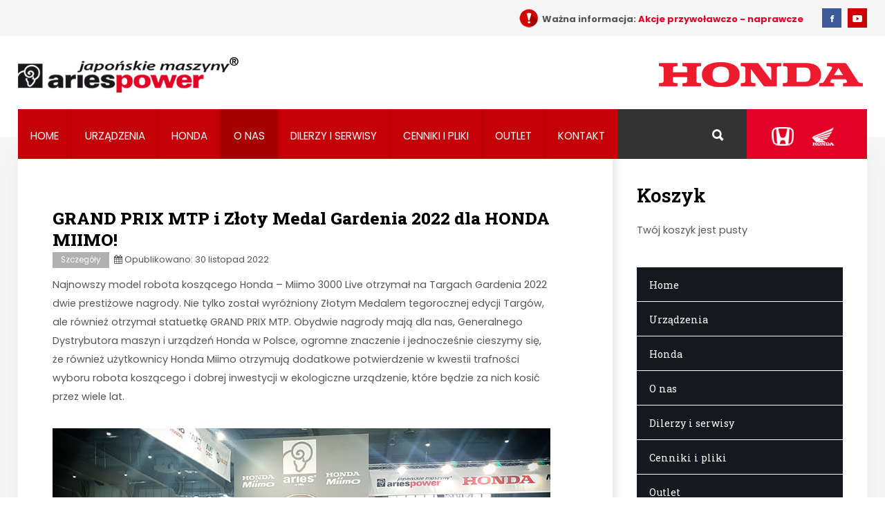

--- FILE ---
content_type: text/html; charset=utf-8
request_url: https://www.mojahonda.pl/ariespower/aktualnosci/849-grand-prix-mtp-i-zloty-medal-gardenia-2022-dla-honda-miimo
body_size: 20528
content:
<!DOCTYPE HTML>
<html xml:lang="pl-PL" lang="pl-PL"
>
<head>
<meta name="robots" content="index, follow">
<!-- Global site tag (gtag.js) - Google Analytics -->
<script async src="https://www.googletagmanager.com/gtag/js?id=UA-19140936-1"></script>
<script>
  window.dataLayer = window.dataLayer || [];
  function gtag(){dataLayer.push(arguments);}
  gtag('js', new Date());

  gtag('config', 'UA-19140936-1');
</script>
<!-- Global site tag (gtag.js) - Google Ads: 1009339064 -->
<script async src="https://www.googletagmanager.com/gtag/js?id=AW-1009339064"></script>
<script>
  window.dataLayer = window.dataLayer || [];
  function gtag(){dataLayer.push(arguments);}
  gtag('js', new Date());

  gtag('config', 'AW-1009339064');
</script>
<!-- Google tag (gtag.js) -->
<script async src="https://www.googletagmanager.com/gtag/js?id=G-ZKKCY7FHYW"></script>
<script>
  window.dataLayer = window.dataLayer || [];
  function gtag(){dataLayer.push(arguments);}
  gtag('js', new Date());

  gtag('config', 'G-ZKKCY7FHYW');
</script>
<base href="https://www.mojahonda.pl/ariespower/aktualnosci/849-grand-prix-mtp-i-zloty-medal-gardenia-2022-dla-honda-miimo" />
	<meta http-equiv="content-type" content="text/html; charset=utf-8" />
	<meta name="description" content="Aries Power - Mojahonda.pl" />
	<meta name="generator" content="J23" />
	<title>GRAND PRIX MTP i Złoty Medal Gardenia 2022 dla HONDA MIIMO! - Aries Power - Mojahonda.pl</title>
	<link href="/templatescurb_appeal/favicon.ico" rel="shortcut icon" type="image/vnd.microsoft.icon" />
	<link href="/plugins/content/jw_allvideos/jw_allvideos/tmpl/Responsive/css/template.css?v=6.1.0" rel="stylesheet" type="text/css" />
	<link href="/components/com_virtuemart/assets/css/chosen.css?vmver=658c2210" rel="stylesheet" type="text/css" />
	<link href="/components/com_virtuemart/assets/css/vm-ltr-common.css?vmver=658c2210" rel="stylesheet" type="text/css" />
	<link href="/components/com_virtuemart/assets/css/vm-ltr-site.css?vmver=658c2210" rel="stylesheet" type="text/css" />
	<link href="/components/com_virtuemart/assets/css/vm-ltr-reviews.css?vmver=658c2210" rel="stylesheet" type="text/css" />
	<script src="/plugins/content/jw_allvideos/jw_allvideos/includes/js/behaviour.js?v=6.1.0" type="text/javascript"></script>
	<script src="/media/jui/js/jquery.min.js?6cd5bbe863a210958149acb8c489edfb" type="text/javascript"></script>
	<script src="/media/jui/js/jquery-noconflict.js?6cd5bbe863a210958149acb8c489edfb" type="text/javascript"></script>
	<script src="/media/jui/js/jquery-migrate.min.js?6cd5bbe863a210958149acb8c489edfb" type="text/javascript"></script>
	<script src="/media/jui/js/bootstrap.min.js?6cd5bbe863a210958149acb8c489edfb" type="text/javascript"></script>
	<script src="/media/system/js/caption.js?6cd5bbe863a210958149acb8c489edfb" type="text/javascript"></script>
	<script src="/media/jui/js/jquery.ui.core.min.js?6cd5bbe863a210958149acb8c489edfb" type="text/javascript"></script>
	<script src="/media/jui/js/jquery.ui.sortable.min.js?6cd5bbe863a210958149acb8c489edfb" type="text/javascript"></script>
	<script src="https://www.mojahonda.pl/templates/curb_appeal/js/jquery/jquery-ui-addons.js" type="text/javascript"></script>
	<script src="/modules/mod_virtuemart_cart/assets/js/update_cart.js?vmver=658c2210" type="text/javascript"></script>
	<script src="/components/com_virtuemart/assets/js/chosen.jquery.min.js?vmver=658c2210" type="text/javascript"></script>
	<script src="/components/com_virtuemart/assets/js/vmprices.js?vmver=658c2210" type="text/javascript" defer="defer"></script>
	<script src="https://www.mojahonda.pl/modules/mod_s5_live_search/js/s5_ls_fade.js" type="text/javascript"></script>
	<script type="text/javascript">
jQuery(function($){ initTooltips(); $("body").on("subform-row-add", initTooltips); function initTooltips (event, container) { container = container || document;$(container).find(".hasTooltip").tooltip({"html": true,"container": "body"});} });jQuery(window).on('load',  function() {
				new JCaption('img.caption');
			});
	</script>
	<link href="https://www.mojahonda.pl/modules/mod_s5_accordion_menu/css/s5_accordion_menu.css" rel="stylesheet" type="text/css" media="screen" />



			<meta name="viewport" content="initial-scale=1.0" />
	
	<link href="https://www.mojahonda.pl/templates/curb_appeal/favicon.ico" rel="shortcut icon" type="image/x-icon" />

<script type="text/javascript">
	if(jQuery().jquery=='1.11.0') { jQuery.easing['easeOutExpo'] = jQuery.easing['easeOutCirc'] };
</script>

	<link href="https://www.mojahonda.pl/templates/curb_appeal/css/bootstrap/bootstrap-default-min.css" rel="stylesheet" type="text/css" />
	<link href="https://www.mojahonda.pl/templates/curb_appeal/css/bootstrap/bootstrap-responsive.css" rel="stylesheet" type="text/css" />
		
	<link rel="stylesheet" href="https://www.mojahonda.pl/templates/curb_appeal/css/font-awesome/css/font-awesome.min.css">
	
	<link rel="stylesheet" href="https://www.mojahonda.pl/templates/curb_appeal/css/ionicons/css/ionicons.min.css">

<!-- Css and js addons for vertex features -->
	<link rel="stylesheet" type="text/css" href="//fonts.googleapis.com/css?family=Poppins:100,200,300,400,500,600,700,800,900" />
<style type="text/css"> /* MAX IMAGE WIDTH */img {  height:auto !important;   max-width:100% !important; -webkit-box-sizing: border-box !important; /* Safari/Chrome, other WebKit */ -moz-box-sizing: border-box !important; /* Firefox, other Gecko */ box-sizing: border-box !important; /* Opera/IE 8+ */  }#map_canvas img, .gm-style img { max-width:none !important; }.full_width { width:100% !important; -webkit-box-sizing: border-box !important; /* Safari/Chrome, other WebKit */ -moz-box-sizing: border-box !important; /* Firefox, other Gecko */ box-sizing: border-box !important; /* Opera/IE 8+ */ }.S5_submenu_itemTablet{ background:none !important; } #s5_right_wrap, #s5_left_wrap, #s5_right_inset_wrap, #s5_left_inset_wrap, #s5_right_top_wrap, #s5_left_top_wrap, #s5_right_bottom_wrap, #s5_left_bottom_wrap { width:100% !important; }   #s5_right_column_wrap { width:15% !important; margin-left:-15% !important; } #s5_left_column_wrap { width:0% !important; } #s5_center_column_wrap_inner { margin-right:30% !important; margin-left:0% !important; }  #s5_responsive_mobile_drop_down_wrap input { width:96% !important; } #s5_responsive_mobile_drop_down_search input { width:100% !important; }  @media screen and (max-width: 1000px){ body { height:100% !important; position:relative !important;  padding-bottom:48px !important;  } #s5_responsive_menu_button { display:block !important; }  }  @media screen and (max-width: 970px){ #subMenusContainer .S5_subtext { width:85%; } }   #s5_responsive_mobile_sidebar { background:#414141; background: -moz-linear-gradient(top, #414141 0%, #414141 100%); background: -webkit-gradient(linear, left top, left bottom, color-stop(0%,#414141), color-stop(100%,#414141)); background: -webkit-linear-gradient(top, #414141 0%,#414141 100%); background: -o-linear-gradient(top, #414141 0%,#414141 100%); background: -ms-linear-gradient(top, #414141 0%,#414141 100%); background: linear-gradient(top, #414141 0%,#414141 100%); font-family: Poppins !important; } #s5_responsive_mobile_sidebar a, #s5_responsive_mobile_search, #s5_responsive_mobile_sidebar_login_register_wrap, #s5_responsive_mobile_sidebar_menu_wrap, .module_round_box-sidebar, .module_round_box-sidebar .s5_mod_h3, .module_round_box-sidebar .s5_h3_first, .module_round_box-sidebar .s5_h3_last, #s5_responsive_mobile_sidebar_menu_wrap h3 { color:#FFFFFF !important; font-family: Poppins !important; } .s5_responsive_mobile_sidebar_inactive .s5_responsive_mobile_sidebar_title_wrap:hover, #s5_responsive_mobile_sidebar_title_wrap_login_open, #s5_responsive_mobile_sidebar_title_wrap_register_open, #s5_responsive_mobile_sidebar_search_wrap_inner1, #s5_responsive_mobile_sidebar .first_level_li:hover { background:#303030; cursor:pointer; font-family: Poppins !important; } .s5_mobile_sidebar_h3_open, #s5_responsive_mobile_sidebar_menu_wrap h3:hover { background:#303030; cursor:pointer; } .s5_mobile_sidebar_h3_open span, #s5_responsive_mobile_sidebar_title_wrap_register_open, #s5_responsive_mobile_sidebar_title_wrap_login_open, #s5_responsive_mobile_sidebar a.s5_mobile_sidebar_active, #s5_responsive_mobile_sidebar .s5_mobile_sidebar_h3_open a { color:#BBBABA !important; } #s5_responsive_mobile_sidebar_menu_wrap div, #s5_responsive_mobile_sidebar_login_bottom, #s5_responsive_mobile_sidebar_register_bottom { background:#2A2A2A; } #s5_responsive_mobile_sidebar_search_wrap, #s5_responsive_mobile_sidebar_login_register_wrap, #s5_responsive_mobile_sidebar_menu_wrap { border-bottom:solid 1px #555555; font-family: Poppins !important; } #s5_pos_sidebar_top, #s5_pos_sidebar_bottom { border-bottom:solid 1px #555555; } #s5_responsive_mobile_sidebar_login_bottom #modlgn-username, #s5_responsive_mobile_sidebar_login_bottom #modlgn-passwd, #s5_responsive_mobile_sidebar_register_bottom input { background:#FFFFFF; color:#666666; border:solid 1px #FFFFFF; font-family: Poppins !important; }  #s5_responsive_mobile_bottom_bar, #s5_responsive_mobile_top_bar { background:#171717; background: -moz-linear-gradient(top, #171717 0%, #171717 100%); /* FF3.6+ */ background: -webkit-gradient(linear, left top, left bottom, color-stop(0%,#171717), color-stop(100%,#171717)); /* Chrome,Safari4+ */ background: -webkit-linear-gradient(top, #171717 0%,#171717 100%); /* Chrome10+,Safari5.1+ */ background: -o-linear-gradient(top, #171717 0%,#171717 100%); /* Opera11.10+ */ background: -ms-linear-gradient(top, #171717 0%,#171717 100%); /* IE10+ */ background: linear-gradient(top, #171717 0%,#171717 100%); /* W3C */   font-family: Poppins !important; } .s5_responsive_mobile_drop_down_inner, .s5_responsive_mobile_drop_down_inner input, .s5_responsive_mobile_drop_down_inner button, .s5_responsive_mobile_drop_down_inner .button, #s5_responsive_mobile_drop_down_search .validate { font-family: Poppins !important; } .s5_responsive_mobile_drop_down_inner button:hover, .s5_responsive_mobile_drop_down_inner .button:hover, .s5_responsive_mobile_present #s5_responsive_mobile_drop_down_wrap .btn, .s5_responsive_mobile_present #s5_responsive_mobile_drop_down_wrap .btn:hover { background:#171717 !important; } #s5_responsive_mobile_drop_down_menu, #s5_responsive_mobile_drop_down_menu a, #s5_responsive_mobile_drop_down_login a { font-family: Poppins !important; color:#FFFFFF !important; } #s5_responsive_mobile_bar_active, #s5_responsive_mobile_drop_down_menu .current a, .s5_responsive_mobile_drop_down_inner .s5_mod_h3, .s5_responsive_mobile_drop_down_inner .s5_h3_first { color:#BBBABA !important; } .s5_responsive_mobile_drop_down_inner button, .s5_responsive_mobile_drop_down_inner .button, .s5_responsive_mobile_present #s5_responsive_mobile_drop_down_wrap .btn, .s5_responsive_mobile_present #s5_responsive_mobile_drop_down_wrap .btn:hover { background:#BBBABA !important; } #s5_responsive_mobile_drop_down_menu .active ul li, #s5_responsive_mobile_drop_down_menu .current ul li a, #s5_responsive_switch_mobile a, #s5_responsive_switch_desktop a, #s5_responsive_mobile_drop_down_wrap { color:#FFFFFF !important; } #s5_responsive_mobile_toggle_click_menu span { border-right:solid 1px #171717; } #s5_responsive_mobile_toggle_click_menu { border-right:solid 1px #171717; } #s5_responsive_mobile_toggle_click_search span, #s5_responsive_mobile_toggle_click_register span, #s5_responsive_mobile_toggle_click_login span, #s5_responsive_mobile_scroll a { border-left:solid 1px #171717; } #s5_responsive_mobile_toggle_click_search, #s5_responsive_mobile_toggle_click_register, #s5_responsive_mobile_toggle_click_login, #s5_responsive_mobile_scroll { border-left:solid 1px #171717; } .s5_responsive_mobile_open, .s5_responsive_mobile_closed:hover, #s5_responsive_mobile_scroll:hover { background:#171717; } #s5_responsive_mobile_drop_down_menu .s5_responsive_mobile_drop_down_inner, #s5_responsive_mobile_drop_down_register .s5_responsive_mobile_drop_down_inner, #s5_responsive_mobile_drop_down_login .s5_responsive_mobile_drop_down_inner, #s5_responsive_mobile_drop_down_search .s5_responsive_mobile_drop_down_inner { background:#171717; } .s5_wrap { max-width:1400px !important; }      @media screen and (max-width: 900px){ #s5_columns_wrap_inner { width:100% !important; } #s5_center_column_wrap { width:100% !important; left:100% !important; } #s5_left_column_wrap { left:0% !important; } #s5_left_top_wrap, #s5_left_column_wrap, #s5_left_inset_wrap, #s5_left_wrap, #s5_left_bottom_wrap, #s5_right_top_wrap, #s5_right_column_wrap, #s5_right_inset_wrap, #s5_right_wrap, #s5_right_bottom_wrap { width:100% !important; } #s5_center_column_wrap_inner { margin:0px !important; } #s5_left_column_wrap { margin-right:0px !important; } #s5_right_column_wrap { margin-left:0px !important; } .items-row .item { width:100% !important; padding-left:0px !important; padding-right:0px !important; margin-right:0px !important; margin-left:0px !important; } }                 @media screen and (min-width:580px) and (max-width: 1000px){  #s5_bottom_row3 .s5_float_left { float:left !important; width:50% !important; } }         #s5_top_row2_area1 {  background:#F6F6F6 !important;   }  #s5_center_area1 {  background:#F6F6F6 !important;   }  #s5_bottom_row3_area1 {   background-color:# !important; background-image:url(https://www.mojahonda.pl/images/bottom_row3_under.jpg) !important; background-size: none; background-attachment: scroll !important; background-repeat:repeat !important; background-position:top center;  }  #s5_bottom_row3_area2 {   background-color:# !important; background-image:url(https://www.mojahonda.pl/images/bottom_row3.jpg) !important; background-size: none; background-attachment: scroll !important; background-repeat:repeat-x !important; background-position:top center;  }      #s5_menu_wrap.s5_wrap, #s5_menu_wrap.s5_wrap_fmfullwidth { -moz-opacity: 1; -khtml-opacity: 1; filter:alpha(opacity=100); opacity:1 !important; }   .subMenusContainer, .s5_drop_down_container { position: fixed !important; } #s5_menu_wrap.s5_wrap {    height:70px;  position: fixed;  top:0px !important;  z-index:2;   margin-top:0px !important; }   #s5_menu_wrap { -webkit-transition: top 600ms ease-out; -moz-transition: top 600ms ease-out; -o-transition:top 600ms ease-out; transition: top 600ms ease-out; } #s5_menu_wrap.s5_wrap_fmfullwidth, #s5_menu_wrap.s5_wrap { top:0px; }  #s5_menu_wrap.s5_wrap, #s5_menu_wrap.s5_wrap_fmfullwidth {   background: #FFFFFF !important; /* Old browsers */ background: -moz-linear-gradient(top, #FFFFFF 0%, #FFFFFF 100%) !important; /* FF3.6+ */ background: -webkit-gradient(linear, left top, left bottom, color-stop(0%,#FFFFFF), color-stop(100%,#FFFFFF)) !important; /* Chrome,Safari4+ */ background: -webkit-linear-gradient(top, #FFFFFF 0%,#FFFFFF 100%) !important; /* Chrome10+,Safari5.1+ */ background: -o-linear-gradient(top, #FFFFFF 0%,#FFFFFF 100%) !important; /* Opera 11.10+ */ background: -ms-linear-gradient(top, #FFFFFF 0%,#FFFFFF 100%) !important; /* IE10+ */ background: linear-gradient(to bottom, #FFFFFF 0%,#FFFFFF 100%) !important; /* W3C */ filter: progid:DXImageTransform.Microsoft.gradient( startColorstr='#FFFFFF', endColorstr='#FFFFFF',GradientType=0 ) !important; /* IE6-9 */   }    </style><script type="text/javascript">/*<![CDATA[*/jQuery(document).ready(function(){if(window.addEventListener){window.addEventListener('scroll',s5_fm_check_scroll_height,false);window.addEventListener('resize',s5_fm_check_scroll_height,false);}
else if(window.attachEvent){window.attachEvent('onscroll',s5_fm_check_scroll_height);window.attachEvent('onreisze',s5_fm_check_scroll_height);}
window.setTimeout(s5_fm_check_scroll_height,100);}
);var s5_menu_wrap_height=0;var s5_menu_wrap_parent_height=0;var s5_menu_wrap_parent_parent_height=0;var s5_menu_wrap_run="no";function s5_fm_check_scroll_height(){if(s5_menu_wrap_run=="no"){s5_menu_wrap_height=document.getElementById("s5_menu_wrap").offsetHeight;s5_menu_wrap_parent_height=document.getElementById("s5_menu_wrap").parentNode.offsetHeight;s5_menu_wrap_parent_parent_height=document.getElementById("s5_menu_wrap").parentNode.parentNode.offsetHeight;s5_menu_wrap_run="yes";}
var s5_fmenuheight_new = 70;
if (window.pageYOffset >= 400 - s5_fmenuheight_new){document.getElementById("s5_menu_wrap").style.top = "0px";} else {document.getElementById("s5_menu_wrap").style.top = "-500px";}
if(document.getElementById("s5_floating_menu_spacer")!=null){if (window.pageYOffset >= 400 && window.innerWidth > 1000){document.getElementById("s5_floating_menu_spacer").style.height = s5_menu_wrap_height + "px";
document.getElementById("s5_menu_wrap").className = 's5_wrap notfullwidth';
document.getElementById("subMenusContainer").className = 'subMenusContainer';
if (s5_menu_wrap_parent_height >= s5_menu_wrap_height - 20 && s5_menu_wrap_parent_parent_height >= s5_menu_wrap_height - 20 && document.getElementById("s5_menu_wrap").parentNode.style.position != "absolute" && document.getElementById("s5_menu_wrap").parentNode.parentNode.style.position != "absolute") {document.getElementById("s5_floating_menu_spacer").style.display = "block";}}else { document.getElementById("s5_menu_wrap").className = '';	if (document.body.innerHTML.indexOf("s5_menu_overlay_subs") <= 0) {document.getElementById("subMenusContainer").className = ''; }document.getElementById("s5_floating_menu_spacer").style.display = "none";}}}
</script>
<script type="text/javascript" src="https://www.mojahonda.pl/templates/curb_appeal/js/core/s5_flex_menu-min.js"></script>
<link rel="stylesheet" href="https://www.mojahonda.pl/templates/curb_appeal/css/s5_flex_menu.css" type="text/css" />
<link rel="stylesheet" href="https://www.mojahonda.pl/templates/system/css/system.css" type="text/css" />
<link rel="stylesheet" href="https://www.mojahonda.pl/templates/system/css/general.css" type="text/css" />


<link href="https://www.mojahonda.pl/templates/curb_appeal/css/template.css" rel="stylesheet" type="text/css" />



<link href="https://www.mojahonda.pl/templates/curb_appeal/css/editor.css" rel="stylesheet" type="text/css" />

<link href="https://www.mojahonda.pl/templates/curb_appeal/css/thirdparty.css" rel="stylesheet" type="text/css" />


<link rel="stylesheet" type="text/css" href="//fonts.googleapis.com/css?family=Poppins:100,200,300,400,500,600,700,800,900" />




	<link rel="stylesheet" type="text/css" href="https://www.mojahonda.pl/templates/curb_appeal/css/core/s5_responsive_bars-min.css" />
	<link href="https://www.mojahonda.pl/templates/curb_appeal/css/core/s5_responsive_hide_classes-min.css" rel="stylesheet" type="text/css" />
	<style type="text/css"> @media screen and (min-width: 650px){.s5_responsive_mobile_sidebar_show_ltr {width:400px !important;}.s5_responsive_mobile_sidebar_body_wrap_show_ltr {margin-left:400px !important;}.s5_responsive_mobile_sidebar_show_rtl {width:400px !important;}.s5_responsive_mobile_sidebar_body_wrap_show_rtl {margin-right:400px !important;}#s5_responsive_mobile_sidebar_inner1 {width:400px !important;}}</style>


	<link rel="stylesheet" type="text/css" href="https://www.mojahonda.pl/templates/curb_appeal/css/s5_responsive.css" />
	
	

	<link rel="stylesheet" type="text/css" href="https://www.mojahonda.pl/templates/curb_appeal/css/custom.css" />
	<script type="text/javascript">
	//<![CDATA[
				        jQuery(document).ready( function() {
		            var myMenu = new MenuMatic({
				tabletWidth:1400,
                effect:"slide & fade",
                duration:500,
                physics: 'linear',
                hideDelay:250,
                orientation:"horizontal",
                tweakInitial:{x:0, y:0},
				                                     	            direction:{    x: 'right',    y: 'down' },
				                opacity:100            });
        });		
			//]]>	
    </script>    

<!-- Info Slide Script - Called in header so css validates -->	

	

<!-- Resize column function -->	

<!-- File compression. Needs to be called last on this file -->	
<!-- The excluded files, listed below the compressed php files, are excluded because their calls vary per device or per browser. Included compression files are only ones that have no conditions and are included on all devices and browsers. Otherwise unwanted css will compile in the compressed files. -->	

<!-- Additional scripts to load inside of the header -->

<link rel="stylesheet" type="text/css" href="//fonts.googleapis.com/css?family=Roboto%20Slab:100,200,300,400,500,600,700,800,900" />

<style type="text/css">
.highlight_font, h1, h2, h3, h4, h5, .phone_number, .top_info_text_bottom, #s5_pos_custom_4 #s5_qc_pretext, .left_title h3, .iacf_title {
font-family: Roboto Slab !important;
}

body, .inputbox, .default_font {font-family: 'Poppins',Helvetica,Arial,Sans-Serif !important;}

.btn-link, a, .highlight1_color, .module_round_box_outer ul li a:hover, #s5_bottom_menu_wrap a:hover, ul.menu li.current a, ul.s5_am_innermenu a:hover, #s5_responsive_menu_button:hover, .s5_icon_search_close:hover {
color:#e20025;
}

#s5_bottom_menu_wrap a:hover, .icon_group_icon, ul.menu li.current a, ul.s5_am_innermenu a:hover, .S5_submenu_item:hover span, .S5_grouped_child_item .S5_submenu_item:hover span, .S5_submenu_item:hover a, .S5_submenu_item.active a, .S5_grouped_child_item .S5_submenu_item:hover a, #s5_login:hover, #s5_register:hover, #s5_responsive_menu_button:hover, .top_info i, #s5_search_wrap:hover {
	color:#999999!important;
}

#s5_nav li {
border-right:solid 1px #ab0000 !important;
background:#c40007 !important;
}

#s5_nav li.mainMenuParentBtnFocused, #s5_nav li.mainMenuParentBtn:hover, #s5_nav li.active, #subMenusContainer div ul  {
background:#a60000 !important;
}

#subMenusContainer div.s5_sub_wrap_lower ul, #subMenusContainer div.s5_sub_wrap_lower_rtl ul {
border:solid 1px #bf0002 !important;
}

.phone_number, a.readon, a.pager, button, .button, .pagenav a, .s5_ls_readmore, .readmore a, .module_round_box.highlight1, .jdGallery .carousel .carouselInner .thumbnail.active, .item-page .dropdown-menu li > a:hover, .s5_pricetable_column.recommended .s5_title, .ac-container input:checked + label, .ac-container input:checked + label:hover, .ac-container2 input:checked + label, .ac-container2 input:checked + label:hover, #s5_responsive_mobile_sidebar_login_bottom button, #s5_responsive_mobile_sidebar_register_bottom button, .lage_text_sub_line, #s5_accordion_menu h3:hover, #s5_accordion_menu h3.s5_am_open, .s5_tab_show_slide_button_active {
background:#e20025 !important;
}

.module_round_box.highlight2 {
background:#707070 !important;
}

.active_star {
color:#707070;
}

a.readon:hover, a.pager:hover, button:hover, .button:hover, .pagenav a:hover, .s5_ls_readmore:hover, .readmore a:hover, #s5_scrolltopvar {
background:#ba0000 !important;
}

a.readon_highlight2 {
background:#707070 !important;
}

a.readon_highlight2:hover {
background:#484848 !important;
}

a.readon_highlight1_less1 {
background:#10a284d !important;
}

a.readon_highlight1_plus1 {
background:#ba0000 !important;
}

a.readon_highlight1_plus2, .s5_pricetable_column.recommended .s5_title, #s5_scrolltopvar:hover {
background:#920000 !important;
}

#s5_pos_custom_5 {
background: #920000; /* Old browsers */
background: -moz-linear-gradient(left, #F6F6F6 49%, #920000 49%); /* FF3.6-15 */
background: -webkit-linear-gradient(left, #F6F6F6 49%,#920000 49%); /* Chrome10-25,Safari5.1-6 */
background: linear-gradient(to left, #F6F6F6 49%,#920000 49%); /* W3C, IE10+, FF16+, Chrome26+, Opera12+, Safari7+ */
}

@media screen and (max-width: 1000px){
#s5_pos_custom_5 {
background:#920000;
}
}


.uppercase, button, .button, .btn, .readon, #s5_nav li, #s5_login, #s5_register, #subMenusContainer a, #s5_nav li li a, .customer_quote_name strong {
text-transform:uppercase;
}

.mainParentBtn a, #s5_nav li.mainParentBtn:hover a, #s5_nav li.mainMenuParentBtnFocused.mainParentBtn a, .s5_wrap_fmfullwidth .mainParentBtn a {
background:none !important;
}
#s5_nav li.mainParentBtn .s5_level1_span2 a {
padding:0px;
}


/* k2 stuff */
div.itemHeader h2.itemTitle, div.catItemHeader h3.catItemTitle, h3.userItemTitle a, #comments-form p, #comments-report-form p, #comments-form span, #comments-form .counter, #comments .comment-author, #comments .author-homepage,
#comments-form p, #comments-form #comments-form-buttons, #comments-form #comments-form-error, #comments-form #comments-form-captcha-holder {font-family: 'Poppins',Helvetica,Arial,Sans-Serif ;}
.s5_wrap{width:96%;}
</style>

<!-- Google Tag Manager -->
<script>(function(w,d,s,l,i){w[l]=w[l]||[];w[l].push({'gtm.start':
new Date().getTime(),event:'gtm.js'});var f=d.getElementsByTagName(s)[0],
j=d.createElement(s),dl=l!='dataLayer'?'&l='+l:'';j.async=true;j.src=
'https://www.googletagmanager.com/gtm.js?id='+i+dl;f.parentNode.insertBefore(j,f);
})(window,document,'script','dataLayer','GTM-NZFTNPF');</script>
<!-- End Google Tag Manager -->
</head>

<body id="s5_body">
<!-- Google Tag Manager (noscript) -->
<noscript><iframe src="https://www.googletagmanager.com/ns.html?id=GTM-NZFTNPF"
height="0" width="0" style="display:none;visibility:hidden"></iframe></noscript>
<!-- End Google Tag Manager (noscript) -->
<div id="s5_scrolltotop"></div>

<!-- Top Vertex Calls -->
<!-- Call mobile sidebar -->
<div id="s5_responsive_mobile_sidebar" class="s5_responsive_mobile_sidebar_hide_ltr">
	<div id="s5_responsive_mobile_sidebar_inner1" class="s5_responsive_mobile_sidebar_light">
<div id="s5_responsive_mobile_sidebar_inner2">

		<div id="s5_responsive_mobile_sidebar_search_wrap">
	<div id="s5_responsive_mobile_sidebar_search_wrap_inner1">
	<div id="s5_responsive_mobile_sidebar_search_wrap_inner2">
		<form method="post" action="https://www.mojahonda.pl/">
		<input type="text" onfocus="if (this.value=='Szukaj...') this.value='';" onblur="if (this.value=='') this.value='Szukaj...';" value="Szukaj..." id="s5_responsive_mobile_search" name="searchword" />
		<input type="hidden" value="search" name="task" />
		<input type="hidden" value="com_search" name="option" />
		<input type="hidden" value="1" name="Itemid" />
	</form>
	</div>
	</div>
	</div>
	<div style="clear:both"></div>
	
	
			<div id="s5_responsive_mobile_sidebar_login_register_wrap">

				<div id="s5_responsive_mobile_sidebar_login_wrap" class="s5_responsive_mobile_sidebar_inactive" style="display:none">
			<div class="s5_responsive_mobile_sidebar_title_wrap" id="s5_responsive_mobile_sidebar_title_wrap_login" onclick="s5_responsive_mobile_sidebar_login()">
			<div class="s5_responsive_mobile_sidebar_title_wrap_inner">
				<span class="s5_responsive_mobile_sidebar_title_wrap_inner">
				Login				</span>
			</div>
			</div>
			<div id="s5_responsive_mobile_sidebar_login_bottom" class="s5_responsive_mobile_sidebar_login_inactive">
			</div>
		<div style="clear:both"></div>
		</div>
		
						
	<div style="clear:both"></div>
	</div>
		
			<div id="s5_responsive_mobile_sidebar_menu_wrap">
			

<!--<ul class="menu">-->
<h3 class=''><span><a   href='/' >Home</a></span></h3><h3 class='' onclick='s5_responsive_mobile_sidebar_h3_click(this.id)'><span class='s5_sidebar_deeper'><a  href='javascript:;' >Urządzenia</a></span></h3><div class='s5_responsive_mobile_sidebar_sub'><ul><li><a   href="/urzadzenia/maszyny-ogrodnicze" title="Maszyny ogrodnicze" >Maszyny ogrodnicze</a></li><li><a   href="/honda-miimo" title="Roboty Honda Miimo" >Roboty Honda Miimo</a></li><li><a   href="/pompy-honda" title="Pompy Honda" >Pompy</a></li><li><a   href="/agregaty-pradotworcze-honda" title="Agregaty prądotwórcze" >Agregaty prądotwórcze</a></li><li><a   href="http://www.hondamarine.pl" target="_blank" title="Honda Marine" >Honda Marine</a></li><li><a   href="/odsniezarki-honda" title="Odśnieżarki" >Odśnieżarki</a></li><li><a   href="https://www.orec.pl/" target="_blank" >Karczownice OREC</a></li><li><a   href="/rebaki-do-galezi" title="Rębaki do gałęzi i pni" >Rębaki do gałęzi i pni</a></li><li><a   href="/maszyny-budowlane" >Maszyny budowlane</a></li><li><a   href="/silniki-honda" >Silniki Honda</a></li><li><a   href="/urzadzenia/czesci-zamienne" >Części zamienne</a></li><li><a   href="http://www.naszeboisko.pl" target="_blank" >Maszyny do boisk</a></li></ul></div><h3 class='' onclick='s5_responsive_mobile_sidebar_h3_click(this.id)'><span class='s5_sidebar_deeper'><a  href='javascript:;' >Honda</a></span></h3><div class='s5_responsive_mobile_sidebar_sub'><ul><li><a   href="/honda/informacje-o-firmie" >Informacje o firmie</a></li><li><a   href="/honda/historia-hondy" >Historia Hondy</a></li><li><a   href="/honda/filozofia-i-zasady-dzialania" >Filozofia i zasady działania</a></li><li><a   href="/honda/czesci-zamienne-i-akcesoria" >Dlaczego oryginalne części</a></li><li><a   href="/honda/strzez-sie-falszerzy" >Strzeż się fałszerzy</a></li><li><a   href="/honda/podrobki" >Podróbki - galeria</a></li></ul></div><h3 class='' onclick='s5_responsive_mobile_sidebar_h3_click(this.id)'><span class='s5_sidebar_deeper'><a  s5_mobile_sidebar_active href='javascript:;' >O nas</a></span></h3><div class='s5_responsive_mobile_sidebar_sub'><ul><li><a   href="/ariespower/kim-jestesmy" >Kim jesteśmy</a></li><li><a   class="s5_mobile_sidebar_active"  href="/ariespower/aktualnosci" >Aktualności</a></li><li><!--<span class="separator">Salony firmowe</span>-->
<span>Salony firmowe</span><ul><li><a   href="/ariespower/salony-firmowe-aries/salon-pulawska" >Salon Puławska</a></li><li><a   href="/ariespower/salony-firmowe-aries/serwis-agregatow-pradotworczych" >Serwis agregatów</a></li></ul></ul></div><h3 class='' onclick='s5_responsive_mobile_sidebar_h3_click(this.id)'><span class='s5_sidebar_deeper'><a  href='javascript:;' >Dilerzy i serwisy</a></span></h3><div class='s5_responsive_mobile_sidebar_sub'><ul><li><a   href="/diler-serwis-honda/dolnoslaskie" ><img src="/images/wojewodztwa/dolnoslaskie.png" alt="Dolnośląskie" /><span>Dolnośląskie</span> </a></li><li><a   href="/diler-serwis-honda/kujawsko-pomorskie" ><img src="/images/wojewodztwa/kujawsko_pomorskie.png" alt="Kujawsko-Pomorskie" /><span>Kujawsko-Pomorskie</span> </a></li><li><a   href="/diler-serwis-honda/lubelskie" ><img src="/images/wojewodztwa/lubelskie.png" alt="Lubelskie" /><span>Lubelskie</span> </a></li><li><a   href="/diler-serwis-honda/lubuskie" ><img src="/images/wojewodztwa/lubuskie.png" alt="Lubuskie" /><span>Lubuskie</span> </a></li><li><a   href="/diler-serwis-honda/lodzkie" ><img src="/images/wojewodztwa/lodzkie.png" alt="Łódzkie" /><span>Łódzkie</span> </a></li><li><a   href="/diler-serwis-honda/malopolskie" ><img src="/images/wojewodztwa/malopolskie.png" alt="Małopolskie" /><span>Małopolskie</span> </a></li><li><a   href="/diler-serwis-honda/mazowieckie" ><img src="/images/wojewodztwa/mazowieckie.png" alt="Mazowieckie" /><span>Mazowieckie</span> </a></li><li><a   href="/diler-serwis-honda/opolskie" ><img src="/images/wojewodztwa/opolskie.png" alt="Opolskie" /><span>Opolskie</span> </a></li><li><a   href="/diler-serwis-honda/podkarpackie" ><img src="/images/wojewodztwa/podkarpackie.png" alt="Podkarpackie" /><span>Podkarpackie</span> </a></li><li><a   href="/diler-serwis-honda/podlaskie" ><img src="/images/wojewodztwa/podlaskie.png" alt="Podlaskie" /><span>Podlaskie</span> </a></li><li><a   href="/diler-serwis-honda/pomorskie" ><img src="/images/wojewodztwa/pomorskie.png" alt="Pomorskie" /><span>Pomorskie</span> </a></li><li><a   href="/diler-serwis-honda/slaskie" ><img src="/images/wojewodztwa/slaskie.png" alt="Śląskie" /><span>Śląskie</span> </a></li><li><a   href="/diler-serwis-honda/swietokrzyskie" ><img src="/images/wojewodztwa/swietokrzyskie.png" alt="Świętokrzyskie" /><span>Świętokrzyskie</span> </a></li><li><a   href="/diler-serwis-honda/warminsko-mazurskie" ><img src="/images/wojewodztwa/warminsko_mazurskie.png" alt="Warmińsko-Mazurskie" /><span>Warmińsko-Mazurskie</span> </a></li><li><a   href="/diler-serwis-honda/wielkopolskie" ><img src="/images/wojewodztwa/wielkopolskie.png" alt="Wielkopolskie" /><span>Wielkopolskie</span> </a></li><li><a   href="/diler-serwis-honda/zachodniopomorskie" ><img src="/images/wojewodztwa/zachodniopomorskie.png" alt="Zachodniopomorskie" /><span>Zachodniopomorskie</span> </a></li></ul></div><h3 class='' onclick='s5_responsive_mobile_sidebar_h3_click(this.id)'><span class='s5_sidebar_deeper'><a  href='javascript:;' >Cenniki i pliki</a></span></h3><div class='s5_responsive_mobile_sidebar_sub'><ul><li><a   href="/cenniki-i-pliki/maszyny-ogrodnicze" >Maszyny ogrodnicze</a></li><li><a   href="/cenniki-i-pliki/agregaty-pradotworcze" >Agregaty prądotwórcze</a></li><li><a   href="/cenniki-i-pliki/motopompy" >Pompy</a></li><li><a   href="/cenniki-i-pliki/silniki" >Silniki do maszyn</a></li><li><a   href="/cenniki-i-pliki/maszyny-budowlane" >Maszyny Budowlane</a></li><li><a   href="/cenniki-i-pliki/odsniezarki" >Odśnieżarki</a></li><li><a   href="/cenniki-i-pliki/lodowki-ariesfrost" >Lodówki ariesFROST</a></li></ul></div><h3 class=''><span><a   href='/outlet-mojahonda' >Outlet</a></span></h3><h3 class=''><span><a   href='/kontakt' >Kontakt</a></span></h3><!--</ul>-->
		</div>
	
	
</div>
</div>
</div>
<div id="s5_responsive_mobile_sidebar_body_wrap">
<div id="s5_responsive_mobile_sidebar_body_wrap_inner">

<!-- Call top bar for mobile devices if layout is responsive -->	
	


	
		<!-- s5_responsive_mobile_top_bar_spacer must be called to keep a space at the top of the page since s5_responsive_mobile_top_bar_wrap is position absolute. -->	

		<div id="s5_responsive_mobile_top_bar_spacer"></div>



		<!-- s5_responsive_mobile_top_bar_wrap must be called off the page and not with display:none or it will cause issues with the togglers. -->

		<div id="s5_responsive_mobile_top_bar_wrap" style="margin-top:-50000px;position:absolute;z-index:20;top:0px">



			<div id="s5_responsive_mobile_top_bar" onclick="s5_responsive_mobile_sidebar()" class="s5_responsive_mobile_bar_light">



					<div id="s5_responsive_mobile_toggle_click_menu">

						<span></span>

					</div>

					

					
						<div id="s5_responsive_mobile_bar_active">

							<span>

								Aktualności
							</span>

						</div>

					


				<div style="clear:both;height:0px"></div>

				

			</div>



		</div>

	


	<script type="text/javascript">

		var s5_responsive_trigger = 1000;

		var s5_responsive_layout = "sidebar";

		var s5_responsive_layout_direction = "_ltr";

		var s5_responsive_menu_auto_open = "open";

	</script>

	<script type="text/javascript" src="https://www.mojahonda.pl/templates/curb_appeal/js/core/s5_responsive_mobile_bar-min.js"></script>





<!-- Fixed Tabs -->	

<!-- Drop Down -->	

<!-- Parallax Backgrounds -->

<!-- Floating Menu Spacer -->
	
<div id="s5_floating_menu_spacer" style="display:none;width:100%;"></div>

<!-- Body Padding Div Used For Responsive Spacing -->
<div id="s5_body_padding" class="s5_frontpage_no">


	
		<div id="s5_top_sub_bar">
		<div id="s5_top_sub_bar_inner" class="s5_wrap">

			
							<div id="s5_pos_custom_6">
				<div id="s5_pos_custom_6_inner">
							<div class="moduletable">
			

<div class="custom"  >
	<img alt="uwaga" src="/images/ap.png" /><strong>Ważna informacja: <a href="/akcje-przywolawcze">Akcje przywoławczo - naprawcze</a></strong>       <a href="https://www.facebook.com/ariespower/" target="_blank" class="social_icon ion-social-facebook" rel="noopener noreferrer"></a> <a href="https://www.youtube.com/user/TVAries" target="_blank" style="background-color: #c00;" class="social_icon ion-social-youtube" rel="noopener noreferrer"></a></div>
		</div>
	
					<div style="clear:both; height:0px"></div>
				</div>
				</div>
			
							<div id="s5_loginreg">
					<div id="s5_logregtm">
																	</div>
				</div>
			
			
			
			<div style="clear:both; height:0px"></div>

		</div>
		</div>

	

	<!-- Header -->
		<header id="s5_header_area1">
		<div id="s5_header_area2">
		<div id="s5_header_area_inner" class="s5_wrap">
			<div id="s5_header_wrap">

									<div id="s5_logo_wrap" class="s5_logo s5_logo_css">
													<img alt="logo" src="https://www.mojahonda.pl/templates/curb_appeal/images/s5_logo.png" onClick="window.document.location.href='https://www.mojahonda.pl/'" />
																														<div style="clear:both;"></div>
					</div>
				
									<div id="s5_pos_custom_1">
								<div class="moduletable">
			

<div class="custom"  >
	<div class="top_info">
<div class="top_info_set">
<div class="top_info_set_right"><img src="/templates/curb_appeal/images/logo_honda.png" caption="false" width="309" height="56" /></div>
</div>
</div></div>
		</div>
	
						<div style="clear:both; height:0px"></div>
					</div>
				
				<div style="clear:both; height:0px"></div>
			</div>
		</div>
		</div>
		</header>
	<!-- End Header -->


	<div id="s5_top_wrap" class="s5_wrap">

					<div id="s5_menu_wrap">
			<div id="s5_menu_wrap2">
				<nav id="s5_menu_inner" class="s5_wrap_menu">
					<ul id='s5_nav' class='menu'><li   class=' ' ><span class='s5_level1_span1'><span class='s5_level1_span2'><a href="/"><span onclick='window.document.location.href="/"'>Home</span></a></span></span></li><li   class=' ' ><span class='s5_level1_span1'><span class='s5_level1_span2'><a href="javascript:;"><span onclick='window.document.location.href="javascript:;"'>Urządzenia</span></a></span></span><ul style='float:left;'><li class=''><span class='S5_submenu_item'><a href="/urzadzenia/maszyny-ogrodnicze"><span class='s5_sub_a_span' onclick='window.document.location.href="/urzadzenia/maszyny-ogrodnicze"'>Maszyny ogrodnicze</span></a><span class='S5_subtext' onclick='window.document.location.href="/urzadzenia/maszyny-ogrodnicze"'>urządzenia do pielęgnacji zieleni</span></span></li><li class=''><span class='S5_submenu_item'><a href="/honda-miimo"><span class='s5_sub_a_span' onclick='window.document.location.href="honda-miimo"'>Roboty Honda Miimo</span></a><span class='S5_subtext' onclick='window.document.location.href="honda-miimo"'>Roboty koszące</span></span></li><li class=''><span class='S5_submenu_item'><a href="/pompy-honda"><span class='s5_sub_a_span' onclick='window.document.location.href="pompy-honda"'>Pompy</span></a><span class='S5_subtext' onclick='window.document.location.href="pompy-honda"'>do wody czystej i brudnej</span></span></li><li class=''><span class='S5_submenu_item'><a href="/agregaty-pradotworcze-honda"><span class='s5_sub_a_span' onclick='window.document.location.href="agregaty-pradotworcze-honda"'>Agregaty prądotwórcze</span></a><span class='S5_subtext' onclick='window.document.location.href="agregaty-pradotworcze-honda"'>maszty oświetleniowe i banki energii</span></span></li><li class=''><span class='S5_submenu_item'><a href="http://www.hondamarine.pl" target='_blank' onclick='this.removeAttribute("href")'><span class='s5_sub_a_span' onclick='window.open("http://www.hondamarine.pl")'>Honda Marine</span></a><span class='S5_subtext' onclick='window.open("http://www.hondamarine.pl")'>silniki zaburtowe i łodzie</span></span></li><li class=''><span class='S5_submenu_item'><a href="/odsniezarki-honda"><span class='s5_sub_a_span' onclick='window.document.location.href="odsniezarki-honda"'>Odśnieżarki</span></a><span class='S5_subtext' onclick='window.document.location.href="odsniezarki-honda"'>kołowe i gąsienicowe</span></span></li></ul><ul style='float:left;'><li class=''><span class='S5_submenu_item'><a href="https://www.orec.pl/" target='_blank' onclick='this.removeAttribute("href")'><span class='s5_sub_a_span' onclick='window.open("https://www.orec.pl/")'>Karczownice OREC</span></a><span class='S5_subtext' onclick='window.open("https://www.orec.pl/")'>rotacyjne, bijakowe, traktorowe</span></span></li><li class=''><span class='S5_submenu_item'><a href="/rebaki-do-galezi"><span class='s5_sub_a_span' onclick='window.document.location.href="rebaki-do-galezi"'>Rębaki do gałęzi i pni</span></a><span class='S5_subtext' onclick='window.document.location.href="rebaki-do-galezi"'>wydajność i trwałość</span></span></li><li class=''><span class='S5_submenu_item'><a href="/maszyny-budowlane"><span class='s5_sub_a_span' onclick='window.document.location.href="maszyny-budowlane"'>Maszyny budowlane</span></a><span class='S5_subtext' onclick='window.document.location.href="maszyny-budowlane"'>maszyny zagęszczające oraz tnące</span></span></li><li class=''><span class='S5_submenu_item'><a href="/silniki-honda"><span class='s5_sub_a_span' onclick='window.document.location.href="silniki-honda"'>Silniki Honda</span></a><span class='S5_subtext' onclick='window.document.location.href="silniki-honda"'>z wałem poziomym, pionowym...</span></span></li><li class=''><span class='S5_submenu_item'><a href="/urzadzenia/czesci-zamienne"><span class='s5_sub_a_span' onclick='window.document.location.href="/urzadzenia/czesci-zamienne"'>Części zamienne</span></a><span class='S5_subtext' onclick='window.document.location.href="/urzadzenia/czesci-zamienne"'>akcesoria</span></span></li><li class=''><span class='S5_submenu_item'><a href="http://www.naszeboisko.pl" target='_blank' onclick='this.removeAttribute("href")'><span class='s5_sub_a_span' onclick='window.open("http://www.naszeboisko.pl")'>Maszyny do boisk</span></a><span class='S5_subtext' onclick='window.open("http://www.naszeboisko.pl")'>pielęgnacja boisk i stadionów</span></span></li></ul></li><li   class=' ' ><span class='s5_level1_span1'><span class='s5_level1_span2'><a href="javascript:;"><span onclick='window.document.location.href="javascript:;"'>Honda</span></a></span></span><ul style='float:left;'><li class=''><span class='S5_submenu_item'><a href="/honda/informacje-o-firmie"><span class='s5_sub_a_span' onclick='window.document.location.href="/honda/informacje-o-firmie"'>Informacje o firmie</span></a></span></li><li class=''><span class='S5_submenu_item'><a href="/honda/historia-hondy"><span class='s5_sub_a_span' onclick='window.document.location.href="/honda/historia-hondy"'>Historia Hondy</span></a></span></li><li class=''><span class='S5_submenu_item'><a href="/honda/filozofia-i-zasady-dzialania"><span class='s5_sub_a_span' onclick='window.document.location.href="/honda/filozofia-i-zasady-dzialania"'>Filozofia i zasady działania</span></a></span></li><li class=''><span class='S5_submenu_item'><a href="/honda/czesci-zamienne-i-akcesoria"><span class='s5_sub_a_span' onclick='window.document.location.href="/honda/czesci-zamienne-i-akcesoria"'>Dlaczego oryginalne części</span></a></span></li><li class=''><span class='S5_submenu_item'><a href="/honda/strzez-sie-falszerzy"><span class='s5_sub_a_span' onclick='window.document.location.href="/honda/strzez-sie-falszerzy"'>Strzeż się fałszerzy</span></a></span></li><li class=''><span class='S5_submenu_item'><a href="/honda/podrobki"><span class='s5_sub_a_span' onclick='window.document.location.href="/honda/podrobki"'>Podróbki - galeria</span></a></span></li></ul></li><li   class='active ' ><span class='s5_level1_span1'><span class='s5_level1_span2'><a href="javascript:;"><span onclick='window.document.location.href="javascript:;"'>O nas</span></a></span></span><ul style='float:left;'><li class=''><span class='S5_submenu_item'><a href="/ariespower/kim-jestesmy"><span class='s5_sub_a_span' onclick='window.document.location.href="/ariespower/kim-jestesmy"'>Kim jesteśmy</span></a><span class='S5_subtext' onclick='window.document.location.href="/ariespower/kim-jestesmy"'>Aries Power Sp. z o.o.</span></span></li><li class=''><span class='S5_submenu_item active'><a href="/ariespower/aktualnosci"><span class='s5_sub_a_span' onclick='window.document.location.href="/ariespower/aktualnosci"'>Aktualności</span></a><span class='S5_subtext' onclick='window.document.location.href="/ariespower/aktualnosci"'>News, sponsoring sportowy...</span></span></li><li class=''><span class='S5_submenu_item'><a href="javascript:;"><span class='s5_sub_a_span' onclick='window.document.location.href="javascript:;"'>Salony firmowe</span></a><span class='S5_subtext' onclick='window.document.location.href="javascript:;"'>Nasze salony...</span></span><ul style='float:left;'><li class=''><span class='S5_submenu_item'><a href="/ariespower/salony-firmowe-aries/salon-pulawska"><span class='s5_sub_a_span' onclick='window.document.location.href="/ariespower/salony-firmowe-aries/salon-pulawska"'>Salon Puławska</span></a><span class='S5_subtext' onclick='window.document.location.href="/ariespower/salony-firmowe-aries/salon-pulawska"'>Honda, Honda Marine...</span></span></li><li class=''><span class='S5_submenu_item'><a href="/ariespower/salony-firmowe-aries/serwis-agregatow-pradotworczych"><span class='s5_sub_a_span' onclick='window.document.location.href="/ariespower/salony-firmowe-aries/serwis-agregatow-pradotworczych"'>Serwis agregatów</span></a><span class='S5_subtext' onclick='window.document.location.href="/ariespower/salony-firmowe-aries/serwis-agregatow-pradotworczych"'>Mobilny Serwis Dużych Agregatów Prądotwórczych</span></span></li></ul></li></ul></li><li   class=' ' ><span class='s5_level1_span1'><span class='s5_level1_span2'><a href="javascript:;"><span onclick='window.document.location.href="javascript:;"'>Dilerzy i serwisy</span></a></span></span><ul style='float:left;'><li class=''><span class='S5_submenu_item'><span class="s5_img_span"><img style="float:left;cursor:pointer" src="/images/wojewodztwa/dolnoslaskie.png" onclick="window.document.location.href='/diler-serwis-honda/dolnoslaskie'" alt="dolnoslaskie" /></span><a href="/diler-serwis-honda/dolnoslaskie"><span class='s5_sub_a_span' onclick='window.document.location.href="/diler-serwis-honda/dolnoslaskie"'>Dolnośląskie</span></a></span></li><li class=''><span class='S5_submenu_item'><span class="s5_img_span"><img style="float:left;cursor:pointer" src="/images/wojewodztwa/kujawsko_pomorskie.png" onclick="window.document.location.href='/diler-serwis-honda/kujawsko-pomorskie'" alt="kujawsko-pomorskie" /></span><a href="/diler-serwis-honda/kujawsko-pomorskie"><span class='s5_sub_a_span' onclick='window.document.location.href="/diler-serwis-honda/kujawsko-pomorskie"'>Kujawsko-Pomorskie</span></a></span></li><li class=''><span class='S5_submenu_item'><span class="s5_img_span"><img style="float:left;cursor:pointer" src="/images/wojewodztwa/lubelskie.png" onclick="window.document.location.href='/diler-serwis-honda/lubelskie'" alt="lubelskie" /></span><a href="/diler-serwis-honda/lubelskie"><span class='s5_sub_a_span' onclick='window.document.location.href="/diler-serwis-honda/lubelskie"'>Lubelskie</span></a></span></li><li class=''><span class='S5_submenu_item'><span class="s5_img_span"><img style="float:left;cursor:pointer" src="/images/wojewodztwa/lubuskie.png" onclick="window.document.location.href='/diler-serwis-honda/lubuskie'" alt="lubuskie" /></span><a href="/diler-serwis-honda/lubuskie"><span class='s5_sub_a_span' onclick='window.document.location.href="/diler-serwis-honda/lubuskie"'>Lubuskie</span></a></span></li><li class=''><span class='S5_submenu_item'><span class="s5_img_span"><img style="float:left;cursor:pointer" src="/images/wojewodztwa/lodzkie.png" onclick="window.document.location.href='/diler-serwis-honda/lodzkie'" alt="lodzkie" /></span><a href="/diler-serwis-honda/lodzkie"><span class='s5_sub_a_span' onclick='window.document.location.href="/diler-serwis-honda/lodzkie"'>Łódzkie</span></a></span></li><li class=''><span class='S5_submenu_item'><span class="s5_img_span"><img style="float:left;cursor:pointer" src="/images/wojewodztwa/malopolskie.png" onclick="window.document.location.href='/diler-serwis-honda/malopolskie'" alt="malopolskie" /></span><a href="/diler-serwis-honda/malopolskie"><span class='s5_sub_a_span' onclick='window.document.location.href="/diler-serwis-honda/malopolskie"'>Małopolskie</span></a></span></li><li class=''><span class='S5_submenu_item'><span class="s5_img_span"><img style="float:left;cursor:pointer" src="/images/wojewodztwa/mazowieckie.png" onclick="window.document.location.href='/diler-serwis-honda/mazowieckie'" alt="mazowieckie" /></span><a href="/diler-serwis-honda/mazowieckie"><span class='s5_sub_a_span' onclick='window.document.location.href="/diler-serwis-honda/mazowieckie"'>Mazowieckie</span></a></span></li><li class=''><span class='S5_submenu_item'><span class="s5_img_span"><img style="float:left;cursor:pointer" src="/images/wojewodztwa/opolskie.png" onclick="window.document.location.href='/diler-serwis-honda/opolskie'" alt="opolskie" /></span><a href="/diler-serwis-honda/opolskie"><span class='s5_sub_a_span' onclick='window.document.location.href="/diler-serwis-honda/opolskie"'>Opolskie</span></a></span></li></ul><ul style='float:left;'><li class=''><span class='S5_submenu_item'><span class="s5_img_span"><img style="float:left;cursor:pointer" src="/images/wojewodztwa/podkarpackie.png" onclick="window.document.location.href='/diler-serwis-honda/podkarpackie'" alt="podkarpackie" /></span><a href="/diler-serwis-honda/podkarpackie"><span class='s5_sub_a_span' onclick='window.document.location.href="/diler-serwis-honda/podkarpackie"'>Podkarpackie</span></a></span></li><li class=''><span class='S5_submenu_item'><span class="s5_img_span"><img style="float:left;cursor:pointer" src="/images/wojewodztwa/podlaskie.png" onclick="window.document.location.href='/diler-serwis-honda/podlaskie'" alt="podlaskie" /></span><a href="/diler-serwis-honda/podlaskie"><span class='s5_sub_a_span' onclick='window.document.location.href="/diler-serwis-honda/podlaskie"'>Podlaskie</span></a></span></li><li class=''><span class='S5_submenu_item'><span class="s5_img_span"><img style="float:left;cursor:pointer" src="/images/wojewodztwa/pomorskie.png" onclick="window.document.location.href='/diler-serwis-honda/pomorskie'" alt="pomorskie" /></span><a href="/diler-serwis-honda/pomorskie"><span class='s5_sub_a_span' onclick='window.document.location.href="/diler-serwis-honda/pomorskie"'>Pomorskie</span></a></span></li><li class=''><span class='S5_submenu_item'><span class="s5_img_span"><img style="float:left;cursor:pointer" src="/images/wojewodztwa/slaskie.png" onclick="window.document.location.href='/diler-serwis-honda/slaskie'" alt="slaskie" /></span><a href="/diler-serwis-honda/slaskie"><span class='s5_sub_a_span' onclick='window.document.location.href="/diler-serwis-honda/slaskie"'>Śląskie</span></a></span></li><li class=''><span class='S5_submenu_item'><span class="s5_img_span"><img style="float:left;cursor:pointer" src="/images/wojewodztwa/swietokrzyskie.png" onclick="window.document.location.href='/diler-serwis-honda/swietokrzyskie'" alt="swietokrzyskie" /></span><a href="/diler-serwis-honda/swietokrzyskie"><span class='s5_sub_a_span' onclick='window.document.location.href="/diler-serwis-honda/swietokrzyskie"'>Świętokrzyskie</span></a></span></li><li class=''><span class='S5_submenu_item'><span class="s5_img_span"><img style="float:left;cursor:pointer" src="/images/wojewodztwa/warminsko_mazurskie.png" onclick="window.document.location.href='/diler-serwis-honda/warminsko-mazurskie'" alt="warminsko-mazurskie" /></span><a href="/diler-serwis-honda/warminsko-mazurskie"><span class='s5_sub_a_span' onclick='window.document.location.href="/diler-serwis-honda/warminsko-mazurskie"'>Warmińsko-Mazurskie</span></a></span></li><li class=''><span class='S5_submenu_item'><span class="s5_img_span"><img style="float:left;cursor:pointer" src="/images/wojewodztwa/wielkopolskie.png" onclick="window.document.location.href='/diler-serwis-honda/wielkopolskie'" alt="wielkopolskie" /></span><a href="/diler-serwis-honda/wielkopolskie"><span class='s5_sub_a_span' onclick='window.document.location.href="/diler-serwis-honda/wielkopolskie"'>Wielkopolskie</span></a></span></li><li class=''><span class='S5_submenu_item'><span class="s5_img_span"><img style="float:left;cursor:pointer" src="/images/wojewodztwa/zachodniopomorskie.png" onclick="window.document.location.href='/diler-serwis-honda/zachodniopomorskie'" alt="zachodniopomorskie" /></span><a href="/diler-serwis-honda/zachodniopomorskie"><span class='s5_sub_a_span' onclick='window.document.location.href="/diler-serwis-honda/zachodniopomorskie"'>Zachodniopomorskie</span></a></span></li></ul></li><li   class=' ' ><span class='s5_level1_span1'><span class='s5_level1_span2'><a href="javascript:;"><span onclick='window.document.location.href="javascript:;"'>Cenniki i pliki</span></a></span></span><ul style='float:left;'><li class=''><span class='S5_submenu_item'><a href="/cenniki-i-pliki/maszyny-ogrodnicze"><span class='s5_sub_a_span' onclick='window.document.location.href="/cenniki-i-pliki/maszyny-ogrodnicze"'>Maszyny ogrodnicze</span></a></span></li><li class=''><span class='S5_submenu_item'><a href="/cenniki-i-pliki/agregaty-pradotworcze"><span class='s5_sub_a_span' onclick='window.document.location.href="/cenniki-i-pliki/agregaty-pradotworcze"'>Agregaty prądotwórcze</span></a></span></li><li class=''><span class='S5_submenu_item'><a href="/cenniki-i-pliki/motopompy"><span class='s5_sub_a_span' onclick='window.document.location.href="/cenniki-i-pliki/motopompy"'>Pompy</span></a></span></li><li class=''><span class='S5_submenu_item'><a href="/cenniki-i-pliki/silniki"><span class='s5_sub_a_span' onclick='window.document.location.href="/cenniki-i-pliki/silniki"'>Silniki do maszyn</span></a></span></li><li class=''><span class='S5_submenu_item'><a href="/cenniki-i-pliki/maszyny-budowlane"><span class='s5_sub_a_span' onclick='window.document.location.href="/cenniki-i-pliki/maszyny-budowlane"'>Maszyny Budowlane</span></a></span></li><li class=''><span class='S5_submenu_item'><a href="/cenniki-i-pliki/odsniezarki"><span class='s5_sub_a_span' onclick='window.document.location.href="/cenniki-i-pliki/odsniezarki"'>Odśnieżarki</span></a></span></li><li class=''><span class='S5_submenu_item'><a href="/cenniki-i-pliki/lodowki-ariesfrost"><span class='s5_sub_a_span' onclick='window.document.location.href="/cenniki-i-pliki/lodowki-ariesfrost"'>Lodówki ariesFROST</span></a></span></li></ul></li><li   class=' ' ><span class='s5_level1_span1'><span class='s5_level1_span2'><a href="/outlet-mojahonda"><span onclick='window.document.location.href="/outlet-mojahonda"'>Outlet</span></a></span></span></li><li   class=' ' ><span class='s5_level1_span1'><span class='s5_level1_span2'><a href="/kontakt"><span onclick='window.document.location.href="/kontakt"'>Kontakt</span></a></span></span></li></ul>				</nav>
									<div id="s5_pos_custom_2">
								<div class="moduletable">
			

<div class="custom"  >
	<div class="phone_number">
<a href="https://www.honda.pl/cars.html" target="_blank"><img src="/images/honda_samochody_w.png" alt="Honda Motor"></a>&nbsp;&nbsp;&nbsp;<a href="https://www.honda.pl/motorcycles.html" target="_blank"><img src="/images/honda_motory_w.png" alt="Honda Motor"></a></div></div>
		</div>
	
						<div style="clear:both; height:0px"></div>
					</div>
													<div onClick="s5_search_open()" id="s5_search_wrap" class="ion-search"></div>
					<div id="s5_search_overlay" class="s5_search_close">
						<div class="ion-close s5_icon_search_close" onClick="s5_search_close()"></div>
						<div class="s5_wrap">
							<div id="s5_search_pos_wrap">
							
			<div class="module_round_box_outer">

			<div class="module_round_box ">

				<div class="s5_module_box_1">
					<div class="s5_module_box_2">
												<div class="s5_mod_h3_outer">
							<h3 class="s5_mod_h3">
																						<span class="s5_h3_first">Znajdź </span><span class="s5_h3_last"> na stronie:</span>
														</h3>
													</div>
												<div class="s5_mod_h3_below" style="clear:both"></div>
												<div class="s5_outer ">
						
<link href="https://www.mojahonda.pl/modules/mod_s5_live_search/css/s5_ls.css" property="stylesheet" rel="stylesheet" type="text/css" media="screen" />




<form name="s5_search_form" id="s5_search_form" action="https://www.mojahonda.pl/" method="get">
<div class="search">
		
			<input name="searchword" id="mod-search-searchword" maxlength="20" class="inputbox" type="text" size="20" value="Szukaj słowa..."  onblur="if(this.value=='') this.value='Szukaj słowa...';" onfocus="if(this.value=='Szukaj słowa...') this.value='';" onkeyup="s5AjaxSearch();" />
				<div>
					<div style="background:url(https://www.mojahonda.pl/modules/mod_s5_live_search/images/loading.gif) no-repeat; display:none; margin-left:185px; margin-top:-28px; height:14px;width:16px" id="loading_img"></div>
				</div><input type="submit" value="Search" class="button" onclick="this.form.searchword.focus();"/>	</div>
	<input type="hidden" name="searchphrase" value="any"/>
	<input type="hidden" name="limit" id="s5_live_search_limit" value="" />
	<input type="hidden" name="ordering" value="newest" />
	<input type="hidden" name="view" value="search" />
	<input type="hidden" name="Itemid" value="99999999" />
	<input type="hidden" name="option" value="com_search" />
   	</form>
<div id="s5_ls_outer_wrap" style="margin-top:5px; margin-right:0px; margin-bottom:10px; margin-left:0px; border:solid 1px #9F9E9E; opacity:.0;  display:none; width: 400px;"></div>
<div id="search_tmpdiv" style="visibility:hidden;display:none;"></div>
<script type="text/javascript">//<![CDATA[
	var limit = '5';
	var ordering = 'newest';
	var searchPhrase = 'any';

	function closeResultDiv() {
		var outerWrap = document.getElementById('s5_ls_outer_wrap');
		outerWrap.innerHTML = '';
		opacity_s5_ls('s5_ls_outer_wrap', 100, 0, 500);
		outerWrap.style.display = "none";
		document.getElementById('search_tmpdiv').innerHTML = "";
	}

	function openResultDiv() {
		opacity_s5_ls('s5_ls_outer_wrap', 0, 100, 500);
		document.getElementById("s5_ls_outer_wrap").style.display = "block";
		document.getElementById('search_tmpdiv').innerHTML = "";
	}


	function s5AjaxSearch() {
		var curtime = new Date();
		var url = 'index2.php';
		if(document.getElementById('mod-search-searchword').value == ''){
			closeResultDiv();
		}
		else{
			var inputTag = document.getElementById('mod-search-searchword');
			if (inputTag.value.length < 3) {
				return ;
			}
			closeResultDiv();
			//Show the loading icon
			var loadingImgTag = document.getElementById('loading_img') ;
			loadingImgTag.style.display = '';
			//Build the url
									var url = 'https://www.mojahonda.pl/' + 'index.php?option=com_search' ;
						url =  url + '&view=search';
			url =  url + '&layout=s5_live_search';
			url = url + '&searchphrase=' + searchPhrase;
			url = url + '&ordering=' + ordering;
			url = url + '&limit=' + limit;
			url = url + '&searchword=' + document.getElementById('mod-search-searchword').value ;
			//url = url + '&limit=' + limit;
			//url = url + '&results_text=' + 'Wynik wyszukiwania - Kliknij żeby zobaczyć więcej wyników...';
			//url = url + '&no_results_text=' + 'Nic nie znaleziono';
			url = url + '&r=' + curtime.getTime();
			jx.load(url, function (data) {
					document.getElementById('loading_img').style.display = 'none' ;
					document.getElementById('search_tmpdiv').innerHTML = data ;
					document.getElementById('s5_ls_outer_wrap').innerHTML = document.getElementById('s5_search_results').innerHTML;;
					openResultDiv();
				}
			) ;
		}
	}
//]]></script>
						</div>
						<div style="clear:both; height:0px"></div>
					</div>
				</div>

			</div>

			</div>

		
							</div>
						</div>
					</div>
							</div>
			<div style="clear:both; height:0px"></div>
			</div>
		
		
		
		<div style="clear:both; height:0px"></div>
	</div>


	<div id="s5_bottom_wrap">

	<!-- Top Row1 -->
			<!-- End Top Row1 -->



	<!-- Top Row2 -->
			<!-- End Top Row2 -->



	<!-- Top Row3 -->
			<!-- End Top Row3 -->





	<!-- Center area -->
				<section id="s5_center_area1" class="s5_slidesection s5_yes_custom_bg">
		<div id="s5_center_area2" class="s5_no_custom_bg">
		<div id="s5_center_area_inner" class="s5_wrap">
		<div id="s5_center_area_inner2">

		<!-- Above Columns Wrap -->
					<!-- End Above Columns Wrap -->

			<!-- Columns wrap, contains left, right and center columns -->
			<section id="s5_columns_wrap" class="s5_no_custom_bg">
			<div id="s5_columns_wrap_inner" class="s5_no_custom_bg">

				<section id="s5_center_column_wrap">
				<div id="s5_center_column_wrap_inner" style="margin-left:0px; margin-right:30px;">

					
					
						<section id="s5_component_wrap">
						<div id="s5_component_wrap_inner">

							
														<main>
								<div id="system-message-container">
	</div>

<div class="item-page" itemscope itemtype="https://schema.org/Article">
	<meta itemprop="inLanguage" content="pl-PL" />
	
		
			<div class="page-header">
		<h2 itemprop="headline">
			GRAND PRIX MTP i Złoty Medal Gardenia 2022 dla HONDA MIIMO!		</h2>
							</div>
					
		
						<dl class="article-info muted">

		
			<dt class="article-info-term">
									Szczegóły							</dt>

			
			
			
			
										<dd class="published">
				<span class="icon-calendar" aria-hidden="true"></span>
				<time datetime="2022-11-30T11:40:29+01:00" itemprop="datePublished">
					Opublikowano: 30 listopad 2022				</time>
			</dd>			
		
			</dl>
	
	
		
								<div itemprop="articleBody">
		Najnowszy model robota koszącego Honda – Miimo 3000 Live otrzymał na Targach Gardenia 2022 dwie prestiżowe nagrody. Nie tylko został wyróżniony Złotym Medalem tegorocznej edycji Targów, ale również otrzymał statuetkę GRAND PRIX MTP. Obydwie nagrody mają dla nas, Generalnego Dystrybutora maszyn i urządzeń Honda w Polsce, ogromne znaczenie i jednocześnie cieszymy się, że również użytkownicy Honda Miimo otrzymują dodatkowe potwierdzenie w kwestii trafności wyboru robota koszącego i dobrej inwestycji w ekologiczne urządzenie, które będzie za nich kosić przez wiele lat. 
<p><br /><img src="/images/aktualnosci/miimo_gardenia_medale_02.jpg" alt="" /><br /> <br />Robot koszący Honda Miimo otrzymał pierwszy Złoty Medal Gardenia w 2016 roku w uznaniu za innowacyjność, nowoczesność i zaawansowane rozwiązania techniczne służące wygodzie użytkowników i pielęgnacji trawy zgodnej z zasadami sztuki koszenia. Od tego czasu Honda Miimo przeszedł proces ewolucyjnych udoskonaleń czego efektem jest wyróżniony w tym roku robot nowej generacji <a href="https://www.miimo.pl/roboty-miimo/miimo-i-multi-miimo/miimo-3000-live" target="_blank" rel="noopener noreferrer"><strong>Honda Miimo 3000 Live</strong></a>. <br /><br /><img src="/images/aktualnosci/miimo_gardenia_medale_01.jpg" caption="false" width="900" height="619" /><br /><br />Ten model umożliwia zdalne koszenie i serwisowanie z każdego miejsca na Ziemi. W opinii profesjonalistów i użytkowników osiąga bezkonkurencyjny algorytm koszenia. Dodatkowo, Honda Miimo 3000 Live, komunikujący się z siecią GSM i siecią komórkową 3G/4G, współpracuje z aplikacją Alexa działającą m. in. na urządzeniach Echo Amazon do obsługi systemów inteligentnych domów i rozumie podstawowe komunikaty głosowe. Dobrą wiadomością dla właścicieli modelu Honda Miimo 3000 model K1 jest możliwość „upgrade’u” oprogramowania swojego Miimo bez konieczności zakupu najnowszego modelu. Wystarczy wyposażyć Honda Miimo 3000 model K1 za dodatkową opłatą w moduł TCU.<br /><br /> 

<!-- JoomlaWorks "AllVideos" Plugin (v6.1.0) starts here -->

<div class="avPlayerWrapper avVideo">
    <div class="avPlayerContainer">
        <div id="AVPlayerID_0_ee1c0c41c3ff494ece6115ab04496ab3" class="avPlayerBlock">
            <iframe src="https://www.youtube.com/embed/FZn9m35DdZM?rel=0&amp;fs=1&amp;wmode=transparent" width="400" height="300" allow="autoplay; fullscreen; encrypted-media" allowfullscreen="true" frameborder="0" scrolling="no" title="JoomlaWorks AllVideos Player"></iframe>        </div>
            </div>
</div>

<!-- JoomlaWorks "AllVideos" Plugin (v6.1.0) ends here -->

<br />Dodatkową funkcjonalnością Honda Miimo 3000 Live jest możliwość koszenia dużych i bardzo dużych trawników oraz boisk piłkarskich przez dwa i więcej robotów koszących w jednej pętli. Jest to <a href="https://www.miimo.pl/roboty-miimo/miimo-i-multi-miimo/multi-miimo-hrm-3000" target="_blank" rel="noopener noreferrer"><strong>System Multi Miimo 3000</strong></a> i z modułem TCU, którego „mózgiem” jest Multi Box zapewniający funkcję Fleet Management dostępną poprzez aplikację Mii-Monitor. <br /><br /><img src="/images/aktualnosci/miimo_gardenia_medale_07.jpg" caption="false" width="900" height="619" /><br /> <br />XVI edycja Międzynarodowych Targów Ogrodnictwa i Architektury Krajobrazu GARDENIA 2022, która odbyła się w dniach 17 – 19 listopada br. była nas bardzo udana. Nasze dwa stoiska cieszyły się zainteresowaniem zarówno profesjonalistów, jak i miłośników ogrodów. Bardzo dziękujemy wszystkim odwiedzającym za spotkania, konstruktywne rozmowy i wnikliwe pytania, dzięki którym mogliśmy omówić prezentowane urządzenia i maszyny Honda, Orec, Walker, ariesFrost. Z nieukrywaną przyjemnością przyjęliśmy też od Organizatorów Targów statuetkę specjalną z okazji jubileuszu 30-lecia firmy.<br /><br /><img src="/images/aktualnosci/miimo_gardenia_medale_08.jpg" caption="false" width="900" height="619" /> <br /> <br />Targi Gardenia skierowane są do profesjonalistów oraz do właścicieli ogrodów, dlatego w tym roku zaprezentowaliśmy na dwóch stoiskach wybrane urządzenia, które mogą być wygodnym rozwiązaniem spełniającym indywidualne potrzeby, a były to, oprócz robotów koszących Honda Miimo 3000 Live współpracujących w jednej pętli,</p>
<ul>
<li>przenośne <a href="/lodowki-ariesfrost"><strong>lodówki kompresorowe ariesFrost</strong></a>, które mogą być wygodną, podręczną spiżarnią podczas ogrodowego grillowania i podczas wakacyjnych podróży kamperem. (<a href="/czas-wolny-i-hobby/822-przenosne-rozwiazania-zapewniajace-wygodne-spedzanie-wolnego-czasu"><strong>Więcej informacji o wakacyjnym niezbędniku</strong></a>) </li>
<li>zaawansowane technicznie kosiarki Honda, jak <a href="/kosiarki-honda/kosiarki-akumulatorowe"><strong>akumulatorowa HRG 466 XB</strong></a> z wbudowaną funkcją mulczowania i <a href="/kosiarki-honda/kosiarki-honda-profi-hrh/kosiarka-honda-rh-536k4-qxe-detail"><strong>spalinowa kosiarka HRH 536K4 QXE</strong></a> do profesjonalnego koszenia,</li>
<li><a href="https://www.orec.pl/" target="_blank" rel="noopener noreferrer"><strong>japońskie kosiarko-karczownice Orec</strong></a> - rotacyjne <a href="https://www.orec.pl/porady/292-karczownice-rotacyjne-skuteczne-rozwiazania-techniczne" target="_blank" rel="noopener noreferrer"><strong>FL500BC i SH71H (W)</strong></a>, <a href="https://www.orec.pl/aktualnosci/265-unikalne-cechy-karczownic-bijakowych-orec" target="_blank" rel="noopener noreferrer"><strong>karczownice bijakowe HR812H i HRC813</strong></a> (Triangle Crawler) oraz <a href="https://www.orec.pl/aktualnosci/264-sekrety-karczownic-traktorowych-orec" target="_blank" rel="noopener noreferrer"><strong>karczownice traktorowe</strong></a> RM830, RM952, RM982F i RMK151,</li>
<li>ridery ZeroSkręt Walker produkowane w USA - <a href="http://www.kosiarki-walker.pl/oferta/dom-i-ogrod/kosiarki-z-koszem-model-s/233-kosiarka-walker-s18" target="_blank" rel="noopener noreferrer"><strong>S18</strong></a> do koszenia przydomowych trawników, <a href="http://www.kosiarki-walker.pl/oferta/dom-i-ogrod/kosiarki-bez-kosza-model-r/234-kosiarka-walker-r21"><strong>R21</strong></a> z wyrzutem bocznym lub mulczującym o szerokości 107/122 cm oraz dwie maszyny dla profesjonalistów - <a href="http://www.kosiarki-walker.pl/oferta/profesjonalisci/kosiarki-z-koszem-d/241-kosiarka-walker-d21d"><strong>D21D</strong></a> współpracującą z kosiskami zbierającymi, z wyrzutem bocznym i mulczującymi o szerokości 91 – 188 cm i rider bez kosza <a href="http://www.kosiarki-walker.pl/oferta/profesjonalisci/kosiarki-bez-kosza-h"><strong>H27i</strong></a> współpracujący z kosiskiem z wyrzutem bocznym i mulczującym (szer. 91 – 188 cm).</li>
</ul>
<br /><img src="/images/aktualnosci/miimo_gardenia_medale_05.jpg" caption="false" width="900" height="619" /><br /><br />Na Gardenii pokazaliśmy kwintesencję naszej eksperckiej oferty maszyn do koszenia najlepszych światowych producentów. Wszystkich zainteresowanych różnymi rozwiązaniami w zakresie wygodnego i sprawnego koszenia trawników każdego formatu, traw ogrodowych oraz wysokich traw na innych terenach, <strong><a href="/trawnik/848-sztuka-wyboru-urzadzenia-do-koszenia">zapraszamy do naszego poradnika, którego celem jest przegląd propozycji i ułatwienie dokonania trafnego wyboru</a></strong>. <br /><br /><img src="/images/aktualnosci/miimo_gardenia_medale_03.jpg" caption="false" width="900" height="619" /><br /><br /><img src="/images/aktualnosci/miimo_gardenia_medale_04.jpg" caption="false" width="900" height="619" /><br /> <br /><strong>Do zobaczenia na kolejnych targach i zapraszamy do naszej Autoryzowanej Sieci Sprzedaży!</strong>	</div>

											<dl class="article-info muted">

		
					
			
						</dl>
					
	<ul class="pager pagenav">
	<li class="previous">
		<a class="hasTooltip" title="Sezon przeglądów technicznych" aria-label="Poprzedni artykuł: Sezon przeglądów technicznych" href="/ariespower/aktualnosci/850-sezon-przegladow-technicznych" rel="prev">
			<span class="icon-chevron-left" aria-hidden="true"></span> <span aria-hidden="true">Poprzedni artykuł</span>		</a>
	</li>
	<li class="next">
		<a class="hasTooltip" title="GARDENIA 2022 - Spotkajmy się na naszych dwóch stoiskach!" aria-label="Następny artykuł: GARDENIA 2022 - Spotkajmy się na naszych dwóch stoiskach!" href="/ariespower/aktualnosci/847-gardenia-2022" rel="next">
			<span aria-hidden="true">Następny artykuł</span> <span class="icon-chevron-right" aria-hidden="true"></span>		</a>
	</li>
</ul>
							</div>

								<div style="clear:both;height:0px"></div>
							</main>
							
							
						</div>
						</section>

					
					
				</div>
				</section>
				<!-- Left column -->
								<!-- End Left column -->
				<!-- Right column -->
									<aside id="s5_right_column_wrap" class="s5_float_left">
					<div id="s5_right_column_wrap_inner">
																									<div id="s5_right_wrap" class="s5_float_left">
								
			<div class="module_round_box_outer">

			<div class="module_round_box ">

				<div class="s5_module_box_1">
					<div class="s5_module_box_2">
												<div class="s5_mod_h3_outer">
							<h3 class="s5_mod_h3">
																						<span class="s5_h3_first">Koszyk </span><span class="s5_h3_last"></span>
														</h3>
													</div>
												<div class="s5_mod_h3_below" style="clear:both"></div>
												<div class="s5_outer ">
						
<!-- Virtuemart 2 Ajax Card -->
<div class="vmCartModule " id="vmCartModule">

	<div class="total" style="float: right;">
			</div>

<div class="total_products">Twój koszyk jest pusty</div>
<div class="show_cart">
	</div>
<div style="clear:both;"></div>
<div class="payments-signin-button" ></div><noscript>
proszę czekać</noscript>
</div>

<script id="updateChosen-js" type="text/javascript">//<![CDATA[ 
if (typeof Virtuemart === "undefined")
	var Virtuemart = {};
	Virtuemart.updateChosenDropdownLayout = function() {
		var vm2string = {editImage: 'edit image',select_all_text: 'Zaznacz wszystkie',select_some_options_text: 'Dostępne dla wszystkich'};
		jQuery("select.vm-chzn-select").chosen({enable_select_all: true,select_all_text : vm2string.select_all_text,select_some_options_text:vm2string.select_some_options_text,disable_search_threshold: 5});
		//console.log("updateChosenDropdownLayout");
	}
	jQuery(document).ready( function() {
		Virtuemart.updateChosenDropdownLayout($);
	}); //]]>
</script>						</div>
						<div style="clear:both; height:0px"></div>
					</div>
				</div>

			</div>

			</div>

		
			<div class="module_round_box_outer">

			<div class="module_round_box ">

				<div class="s5_module_box_1">
					<div class="s5_module_box_2">
												<div class="s5_outer ">
						


<div id="s5_accordion_menu" class="">

<div>

 

    <h3 class='s5_am_toggler'><span class="s5_accordion_menu_left"><a class="mainlevel" href="/" ><span>Home</span></a></span></h3><div class='s5_accordion_menu_element' style='display: none; border:none; overflow: hidden; padding: 0px; margin: 0px'></div><h3 class='s5_am_toggler'><span class="s5_accordion_menu_left"><a href="javascript:;" class="mainlevel"><span>Urządzenia</span></a></span></h3><div class='s5_accordion_menu_element' style='display: none; border:none; overflow: hidden; padding: 0px; margin: 0px'><ul class="s5_am_innermenu"><li class='s5_am_inner_li'><span class="s5_accordion_menu_left"><a class="mainlevel" href="/urzadzenia/maszyny-ogrodnicze" title="Maszyny ogrodnicze" ><span>Maszyny ogrodnicze</span></a></span></li><li class='s5_am_inner_li'><span class="s5_accordion_menu_left"><a class="mainlevel" href="/honda-miimo" title="Roboty Honda Miimo" ><span>Roboty Honda Miimo</span></a></span></li><li class='s5_am_inner_li'><span class="s5_accordion_menu_left"><a class="mainlevel" href="/pompy-honda" title="Pompy Honda" ><span>Pompy</span></a></span></li><li class='s5_am_inner_li'><span class="s5_accordion_menu_left"><a class="mainlevel" href="/agregaty-pradotworcze-honda" title="Agregaty prądotwórcze" ><span>Agregaty prądotwórcze</span></a></span></li><li class='s5_am_inner_li'><span class="s5_accordion_menu_left"><a class="mainlevel" href="http://www.hondamarine.pl" target="_blank" title="Honda Marine" ><span>Honda Marine</span></a></span></li><li class='s5_am_inner_li'><span class="s5_accordion_menu_left"><a class="mainlevel" href="/odsniezarki-honda" title="Odśnieżarki" ><span>Odśnieżarki</span></a></span></li><li class='s5_am_inner_li'><span class="s5_accordion_menu_left"><a class="mainlevel" href="https://www.orec.pl/" target="_blank" ><span>Karczownice OREC</span></a></span></li><li class='s5_am_inner_li'><span class="s5_accordion_menu_left"><a class="mainlevel" href="/rebaki-do-galezi" title="Rębaki do gałęzi i pni" ><span>Rębaki do gałęzi i pni</span></a></span></li><li class='s5_am_inner_li'><span class="s5_accordion_menu_left"><a class="mainlevel" href="/maszyny-budowlane" ><span>Maszyny budowlane</span></a></span></li><li class='s5_am_inner_li'><span class="s5_accordion_menu_left"><a class="mainlevel" href="/silniki-honda" ><span>Silniki Honda</span></a></span></li><li class='s5_am_inner_li'><span class="s5_accordion_menu_left"><a class="mainlevel" href="/urzadzenia/czesci-zamienne" ><span>Części zamienne</span></a></span></li><li class='s5_am_inner_li'><span class="s5_accordion_menu_left"><a class="mainlevel" href="http://www.naszeboisko.pl" target="_blank" ><span>Maszyny do boisk</span></a></span></li></ul></div><h3 class='s5_am_toggler'><span class="s5_accordion_menu_left"><a href="javascript:;" class="mainlevel"><span>Honda</span></a></span></h3><div class='s5_accordion_menu_element' style='display: none; border:none; overflow: hidden; padding: 0px; margin: 0px'><ul class="s5_am_innermenu"><li class='s5_am_inner_li'><span class="s5_accordion_menu_left"><a class="mainlevel" href="/honda/informacje-o-firmie" ><span>Informacje o firmie</span></a></span></li><li class='s5_am_inner_li'><span class="s5_accordion_menu_left"><a class="mainlevel" href="/honda/historia-hondy" ><span>Historia Hondy</span></a></span></li><li class='s5_am_inner_li'><span class="s5_accordion_menu_left"><a class="mainlevel" href="/honda/filozofia-i-zasady-dzialania" ><span>Filozofia i zasady działania</span></a></span></li><li class='s5_am_inner_li'><span class="s5_accordion_menu_left"><a class="mainlevel" href="/honda/czesci-zamienne-i-akcesoria" ><span>Dlaczego oryginalne części</span></a></span></li><li class='s5_am_inner_li'><span class="s5_accordion_menu_left"><a class="mainlevel" href="/honda/strzez-sie-falszerzy" ><span>Strzeż się fałszerzy</span></a></span></li><li class='s5_am_inner_li'><span class="s5_accordion_menu_left"><a class="mainlevel" href="/honda/podrobki" ><span>Podróbki - galeria</span></a></span></li></ul></div><h3 class='s5_am_toggler'><span class="s5_accordion_menu_left"><a href="javascript:;" class="mainlevel"><span>O nas</span></a></span></h3><div class='s5_accordion_menu_element' style='display: none; border:none; overflow: hidden; padding: 0px; margin: 0px'><ul class="s5_am_innermenu"><li class='s5_am_inner_li'><span class="s5_accordion_menu_left"><a class="mainlevel" href="/ariespower/kim-jestesmy" ><span>Kim jesteśmy</span></a></span></li><li id='current' class='s5_am_inner_li active'><span class="s5_accordion_menu_left"><a class="mainlevel" href="/ariespower/aktualnosci" ><span>Aktualności</span></a></span></li><li class='s5_am_inner_li'><span class="s5_accordion_menu_left"><a href="javascript:;" class="mainlevel"><span>Salony firmowe</span></a></span><ul class="s5_am_innermenu"><li class='s5_am_inner_li'><span class="s5_accordion_menu_left"><a class="mainlevel" href="/ariespower/salony-firmowe-aries/salon-pulawska" ><span>Salon Puławska</span></a></span></li><li class='s5_am_inner_li'><span class="s5_accordion_menu_left"><a class="mainlevel" href="/ariespower/salony-firmowe-aries/serwis-agregatow-pradotworczych" ><span>Serwis agregatów</span></a></span></li></ul></ul></div><h3 class='s5_am_toggler'><span class="s5_accordion_menu_left"><a href="javascript:;" class="mainlevel"><span>Dilerzy i serwisy</span></a></span></h3><div class='s5_accordion_menu_element' style='display: none; border:none; overflow: hidden; padding: 0px; margin: 0px'><ul class="s5_am_innermenu"><li class='s5_am_inner_li'><span class="s5_accordion_menu_left"><a class="mainlevel" href="/diler-serwis-honda/dolnoslaskie" ><span><img src="/images/wojewodztwa/dolnoslaskie.png" alt="Dolnośląskie" /><span class="image-title">Dolnośląskie</span> </span></a></span></li><li class='s5_am_inner_li'><span class="s5_accordion_menu_left"><a class="mainlevel" href="/diler-serwis-honda/kujawsko-pomorskie" ><span><img src="/images/wojewodztwa/kujawsko_pomorskie.png" alt="Kujawsko-Pomorskie" /><span class="image-title">Kujawsko-Pomorskie</span> </span></a></span></li><li class='s5_am_inner_li'><span class="s5_accordion_menu_left"><a class="mainlevel" href="/diler-serwis-honda/lubelskie" ><span><img src="/images/wojewodztwa/lubelskie.png" alt="Lubelskie" /><span class="image-title">Lubelskie</span> </span></a></span></li><li class='s5_am_inner_li'><span class="s5_accordion_menu_left"><a class="mainlevel" href="/diler-serwis-honda/lubuskie" ><span><img src="/images/wojewodztwa/lubuskie.png" alt="Lubuskie" /><span class="image-title">Lubuskie</span> </span></a></span></li><li class='s5_am_inner_li'><span class="s5_accordion_menu_left"><a class="mainlevel" href="/diler-serwis-honda/lodzkie" ><span><img src="/images/wojewodztwa/lodzkie.png" alt="Łódzkie" /><span class="image-title">Łódzkie</span> </span></a></span></li><li class='s5_am_inner_li'><span class="s5_accordion_menu_left"><a class="mainlevel" href="/diler-serwis-honda/malopolskie" ><span><img src="/images/wojewodztwa/malopolskie.png" alt="Małopolskie" /><span class="image-title">Małopolskie</span> </span></a></span></li><li class='s5_am_inner_li'><span class="s5_accordion_menu_left"><a class="mainlevel" href="/diler-serwis-honda/mazowieckie" ><span><img src="/images/wojewodztwa/mazowieckie.png" alt="Mazowieckie" /><span class="image-title">Mazowieckie</span> </span></a></span></li><li class='s5_am_inner_li'><span class="s5_accordion_menu_left"><a class="mainlevel" href="/diler-serwis-honda/opolskie" ><span><img src="/images/wojewodztwa/opolskie.png" alt="Opolskie" /><span class="image-title">Opolskie</span> </span></a></span></li><li class='s5_am_inner_li'><span class="s5_accordion_menu_left"><a class="mainlevel" href="/diler-serwis-honda/podkarpackie" ><span><img src="/images/wojewodztwa/podkarpackie.png" alt="Podkarpackie" /><span class="image-title">Podkarpackie</span> </span></a></span></li><li class='s5_am_inner_li'><span class="s5_accordion_menu_left"><a class="mainlevel" href="/diler-serwis-honda/podlaskie" ><span><img src="/images/wojewodztwa/podlaskie.png" alt="Podlaskie" /><span class="image-title">Podlaskie</span> </span></a></span></li><li class='s5_am_inner_li'><span class="s5_accordion_menu_left"><a class="mainlevel" href="/diler-serwis-honda/pomorskie" ><span><img src="/images/wojewodztwa/pomorskie.png" alt="Pomorskie" /><span class="image-title">Pomorskie</span> </span></a></span></li><li class='s5_am_inner_li'><span class="s5_accordion_menu_left"><a class="mainlevel" href="/diler-serwis-honda/slaskie" ><span><img src="/images/wojewodztwa/slaskie.png" alt="Śląskie" /><span class="image-title">Śląskie</span> </span></a></span></li><li class='s5_am_inner_li'><span class="s5_accordion_menu_left"><a class="mainlevel" href="/diler-serwis-honda/swietokrzyskie" ><span><img src="/images/wojewodztwa/swietokrzyskie.png" alt="Świętokrzyskie" /><span class="image-title">Świętokrzyskie</span> </span></a></span></li><li class='s5_am_inner_li'><span class="s5_accordion_menu_left"><a class="mainlevel" href="/diler-serwis-honda/warminsko-mazurskie" ><span><img src="/images/wojewodztwa/warminsko_mazurskie.png" alt="Warmińsko-Mazurskie" /><span class="image-title">Warmińsko-Mazurskie</span> </span></a></span></li><li class='s5_am_inner_li'><span class="s5_accordion_menu_left"><a class="mainlevel" href="/diler-serwis-honda/wielkopolskie" ><span><img src="/images/wojewodztwa/wielkopolskie.png" alt="Wielkopolskie" /><span class="image-title">Wielkopolskie</span> </span></a></span></li><li class='s5_am_inner_li'><span class="s5_accordion_menu_left"><a class="mainlevel" href="/diler-serwis-honda/zachodniopomorskie" ><span><img src="/images/wojewodztwa/zachodniopomorskie.png" alt="Zachodniopomorskie" /><span class="image-title">Zachodniopomorskie</span> </span></a></span></li></ul></div><h3 class='s5_am_toggler'><span class="s5_accordion_menu_left"><a href="javascript:;" class="mainlevel"><span>Cenniki i pliki</span></a></span></h3><div class='s5_accordion_menu_element' style='display: none; border:none; overflow: hidden; padding: 0px; margin: 0px'><ul class="s5_am_innermenu"><li class='s5_am_inner_li'><span class="s5_accordion_menu_left"><a class="mainlevel" href="/cenniki-i-pliki/maszyny-ogrodnicze" ><span>Maszyny ogrodnicze</span></a></span></li><li class='s5_am_inner_li'><span class="s5_accordion_menu_left"><a class="mainlevel" href="/cenniki-i-pliki/agregaty-pradotworcze" ><span>Agregaty prądotwórcze</span></a></span></li><li class='s5_am_inner_li'><span class="s5_accordion_menu_left"><a class="mainlevel" href="/cenniki-i-pliki/motopompy" ><span>Pompy</span></a></span></li><li class='s5_am_inner_li'><span class="s5_accordion_menu_left"><a class="mainlevel" href="/cenniki-i-pliki/silniki" ><span>Silniki do maszyn</span></a></span></li><li class='s5_am_inner_li'><span class="s5_accordion_menu_left"><a class="mainlevel" href="/cenniki-i-pliki/maszyny-budowlane" ><span>Maszyny Budowlane</span></a></span></li><li class='s5_am_inner_li'><span class="s5_accordion_menu_left"><a class="mainlevel" href="/cenniki-i-pliki/odsniezarki" ><span>Odśnieżarki</span></a></span></li><li class='s5_am_inner_li'><span class="s5_accordion_menu_left"><a class="mainlevel" href="/cenniki-i-pliki/lodowki-ariesfrost" ><span>Lodówki ariesFROST</span></a></span></li></ul></div><h3 class='s5_am_toggler'><span class="s5_accordion_menu_left"><a class="mainlevel" href="/outlet-mojahonda" ><span>Outlet</span></a></span></h3><div class='s5_accordion_menu_element' style='display: none; border:none; overflow: hidden; padding: 0px; margin: 0px'></div><h3 class='s5_am_toggler'><span class="s5_accordion_menu_left"><a class="mainlevel" href="/kontakt" ><span>Kontakt</span></a></span></h3><div class='s5_accordion_menu_element' style='display: none; border:none; overflow: hidden; padding: 0px; margin: 0px'></div>
  

</div>

</div>


<script type="text/javascript">			

var s5_am_parent_link_enabled = "1";	

var s5_closed_or_open = "open";

	


var s5_accordion_menu_display = "block";

		

</script>



		

<script src="https://www.mojahonda.pl/modules/mod_s5_accordion_menu/js/s5_accordion_menu_jquery.js" type="text/javascript"></script>

<script type="text/javascript">jQuery.noConflict();</script>


						</div>
						<div style="clear:both; height:0px"></div>
					</div>
				</div>

			</div>

			</div>

		
							</div>
																		<div style="clear:both;height:0px;"></div>
					</div>
					</aside>
								<!-- End Right column -->
				<div style="clear:both;height:0px;"></div>
			</div>
			</section>
			<!-- End columns wrap -->

		<!-- Below Columns Wrap -->
					<!-- End Below Columns Wrap -->


		</div>
		</div>
		</div>
		</section>
			<!-- End Center area -->


	<!-- Bottom Row1 -->
			<!-- End Bottom Row1 -->


	<!-- Bottom Row2 -->
			<!-- End Bottom Row2 -->


	

	<!-- Bottom Row3 -->
				<section id="s5_bottom_row3_area1" class="s5_slidesection s5_yes_custom_bg">
		<div id="s5_bottom_row3_area2" class="s5_yes_custom_bg">
		<div id="s5_bottom_row3_area_inner" class="s5_wrap">

			<div id="s5_bottom_row3_wrap">
			<div id="s5_bottom_row3">
			<div id="s5_bottom_row3_inner">

									<div id="s5_pos_bottom_row3_1" class="s5_float_left" style="width:25%">
						
			<div class="module_round_box_outer">

			<div class="module_round_box white">

				<div class="s5_module_box_1">
					<div class="s5_module_box_2">
												<div class="s5_mod_h3_outer">
							<h3 class="s5_mod_h3">
																						<span class="s5_h3_first">Sklep </span><span class="s5_h3_last"> mojahonda.pl:</span>
														</h3>
													</div>
												<div class="s5_mod_h3_below" style="clear:both"></div>
												<div class="s5_outer white">
						<ul class="nav menu mod-list">
<li class="item-774"><a href="/opis-sklepu" >Opis sklepu</a></li><li class="item-773"><a href="/regulamin-sklepu" >Regulamin sklepu</a></li><li class="item-775"><a href="/warunki-gwarancji" >Warunki gwarancji</a></li><li class="item-875"><a href="/warunki-gwarancji-ariesfrost" >Warunki gwarancji ariesFROST</a></li><li class="item-776"><a href="/polityka-prywatnosci" >Polityka prywatności</a></li><li class="item-866"><a href="/klauzula-informacyjna" >Klauzula informacyjna</a></li><li class="item-853"><a href="https://enova365.mojahonda.pl" target="_blank" rel="noopener noreferrer">BtB</a></li></ul>
						</div>
						<div style="clear:both; height:0px"></div>
					</div>
				</div>

			</div>

			</div>

		
					</div>
				
									<div id="s5_pos_bottom_row3_2" class="s5_float_left" style="width:25%">
						
			<div class="module_round_box_outer">

			<div class="module_round_box white">

				<div class="s5_module_box_1">
					<div class="s5_module_box_2">
												<div class="s5_mod_h3_outer">
							<h3 class="s5_mod_h3">
																						<span class="s5_h3_first">Serwisy </span><span class="s5_h3_last"> www:</span>
														</h3>
													</div>
												<div class="s5_mod_h3_below" style="clear:both"></div>
												<div class="s5_outer white">
						<ul class="nav menu mod-list">
<li class="item-780"><a href="http://www.hondamarine.pl" target="_blank" rel="noopener noreferrer">hondamarine.pl</a></li><li class="item-781"><a href="http://www.miimo.pl" target="_blank" rel="noopener noreferrer">miimo.pl</a></li><li class="item-779"><a href="http://www.orec.pl" target="_blank" rel="noopener noreferrer">orec.pl</a></li><li class="item-777"><a href="http://www.mikasas.pl/" target="_blank" rel="noopener noreferrer">mikasas.pl</a></li><li class="item-852"><a href="https://kubota.pl" target="_blank" rel="noopener noreferrer">kubota.pl</a></li><li class="item-778"><a href="http://www.naszeboisko.pl" target="_blank" rel="noopener noreferrer">naszeboisko.pl</a></li><li class="item-876"><a href="http://ariesfrost.pl/" >ariesfrost.pl</a></li></ul>
						</div>
						<div style="clear:both; height:0px"></div>
					</div>
				</div>

			</div>

			</div>

		
					</div>
				
									<div id="s5_pos_bottom_row3_3" class="s5_float_left" style="width:25%">
						
			<div class="module_round_box_outer">

			<div class="module_round_box white">

				<div class="s5_module_box_1">
					<div class="s5_module_box_2">
												<div class="s5_mod_h3_outer">
							<h3 class="s5_mod_h3">
																						<span class="s5_h3_first">Cenniki </span><span class="s5_h3_last"> i pliki:</span>
														</h3>
													</div>
												<div class="s5_mod_h3_below" style="clear:both"></div>
												<div class="s5_outer white">
						<ul class="mostreadwhite mod-list">
	<li itemscope itemtype="https://schema.org/Article">
		<a href="/cenniki-i-pliki/maszyny-ogrodnicze" itemprop="url">
			<span itemprop="name">
				Maszyny ogrodnicze			</span>
		</a>
	</li>
	<li itemscope itemtype="https://schema.org/Article">
		<a href="/cenniki-i-pliki/agregaty-pradotworcze" itemprop="url">
			<span itemprop="name">
				Agregaty prądotwórcze			</span>
		</a>
	</li>
	<li itemscope itemtype="https://schema.org/Article">
		<a href="/cenniki-i-pliki/silniki" itemprop="url">
			<span itemprop="name">
				Silniki Honda			</span>
		</a>
	</li>
	<li itemscope itemtype="https://schema.org/Article">
		<a href="/cenniki-i-pliki/motopompy" itemprop="url">
			<span itemprop="name">
				Pompy			</span>
		</a>
	</li>
	<li itemscope itemtype="https://schema.org/Article">
		<a href="/cenniki-i-pliki/odsniezarki" itemprop="url">
			<span itemprop="name">
				Odśnieżarki			</span>
		</a>
	</li>
	<li itemscope itemtype="https://schema.org/Article">
		<a href="/cenniki-i-pliki/maszyny-budowlane" itemprop="url">
			<span itemprop="name">
				Maszyny budowlane i drogowe			</span>
		</a>
	</li>
	<li itemscope itemtype="https://schema.org/Article">
		<a href="/cenniki-i-pliki/lodowki-ariesfrost" itemprop="url">
			<span itemprop="name">
				Lodówki kompresorowe ariesFROST			</span>
		</a>
	</li>
</ul>
						</div>
						<div style="clear:both; height:0px"></div>
					</div>
				</div>

			</div>

			</div>

		
					</div>
				
									<div id="s5_pos_bottom_row3_4" class="s5_float_left" style="width:25%">
						
			<div class="module_round_box_outer">

			<div class="module_round_box ">

				<div class="s5_module_box_1">
					<div class="s5_module_box_2">
												<div class="s5_mod_h3_outer">
							<h3 class="s5_mod_h3">
																						<span class="s5_h3_first">Nasz </span><span class="s5_h3_last"> salon:</span>
														</h3>
													</div>
												<div class="s5_mod_h3_below" style="clear:both"></div>
												<div class="s5_outer ">
						

<div class="custom"  >
	ul. Puławska 467, 02-844 Warszawa<br> 
tel: +48 22 894 08 90<br>  
email: pulawska@mojahonda.pl<br><br>
serwis: pn-pt 08.00 - 16.00<br>
salon: pn-pt 09.00 - 17.00
</div>
						</div>
						<div style="clear:both; height:0px"></div>
					</div>
				</div>

			</div>

			</div>

		
					</div>
				
				
				
				<div style="clear:both; height:0px"></div>

			</div>
			</div>
			</div>

		</div>
		</div>
		</section>
			<!-- End Bottom Row3 -->


	<!-- Footer Area -->
		<footer id="s5_footer_area1" class="s5_slidesection">
		<div id="s5_footer_area2">
		<div id="s5_footer_area_inner" class="s5_wrap">

			
							<div id="s5_footer">
					<span class="footerc">
Copyright &copy; 2026. Aries Power Equipment Sp. z o.o. 
</span>
				</div>
			
			<div style="clear:both; height:0px"></div>

		</div>
		</div>
		</footer>
	<!-- End Footer Area -->

	

	<!-- Bottom Vertex Calls -->
	<!-- Page scroll, tooltips, multibox -->	
			<div id="s5_scroll_wrap" class="s5_wrap">
			<script type="text/javascript">
/*! Jquery scrollto function */
!function(o,n){var l=function(){var l,t=n(o.documentElement),e=n(o.body);return t.scrollTop()?t:(l=e.scrollTop(),e.scrollTop(l+1).scrollTop()==l?t:e.scrollTop(l))}();n.fn.smoothScroll=function(o){return o=~~o||400,this.find('a[href*="#s5"]').click(function(t){var e=this.hash,a=n(e);location.pathname.replace(/^\//,"")===this.pathname.replace(/^\//,"")&&location.hostname===this.hostname&&a.length&&(t.preventDefault(),jQuery.fn.fullpage?jQuery.fn.fullpage.scrollPage2(a):l.stop().animate({scrollTop:a.offset().top},o,function(){location.hash=e}))}).end()}}(document,jQuery);
function initSmoothscroll(){
	jQuery('html').smoothScroll(700);
}
jQuery(document).ready(function(){
	initSmoothscroll();
});
var s5_page_scroll_enabled = 1;
function s5_page_scroll(obj){ if(jQuery.browser.mozilla) var target = 'html'; else var target='html body'; jQuery(target).stop().animate({scrollTop:jQuery(obj).offset().top},700,function(){location.hash=obj}); } 
function s5_hide_scroll_to_top_display_none() { if (window.pageYOffset < 300) { document.getElementById("s5_scrolltopvar").style.display = "none"; } }
function s5_hide_scroll_to_top_fadein_class() { document.getElementById("s5_scrolltopvar").className = "s5_scrolltop_fadein"; }
function s5_hide_scroll_to_top() {
	if (window.pageYOffset >= 300) {document.getElementById("s5_scrolltopvar").style.display = "block";
		document.getElementById("s5_scrolltopvar").style.visibility = "visible";
		window.setTimeout(s5_hide_scroll_to_top_fadein_class,300);}
	else {document.getElementById("s5_scrolltopvar").className = "s5_scrolltop_fadeout";window.setTimeout(s5_hide_scroll_to_top_display_none,300);}}
jQuery(document).ready( function() {s5_hide_scroll_to_top();});
jQuery(window).resize(s5_hide_scroll_to_top);
if(window.addEventListener) {
	window.addEventListener('scroll', s5_hide_scroll_to_top, false);   
}
else if (window.attachEvent) {
	window.attachEvent('onscroll', s5_hide_scroll_to_top); 
}
</script>
<div id="s5_scrolltopvar" class="s5_scrolltop_fadeout" style="visibility:hidden">
<a href="#s5_scrolltotop" id="s5_scrolltop_a" class="s5_scrolltotop"></a>
</div>


	
		</div>
		<!-- Start compression if enabled -->	
			
<!-- Additional scripts to load just before closing body tag -->
	
<!-- Info Slide script - JS and CSS called in header -->
		
<!-- Scroll Reavel script - JS called in header -->
		
	
<!-- File compression. Needs to be called last on this file -->	
		
<!-- Responsive Bottom Mobile Bar -->
	<!-- Call bottom bar for mobile devices if layout is responsive -->	


	<div id="s5_responsive_mobile_bottom_bar_outer" style="display:none">
	<div id="s5_responsive_mobile_bottom_bar" class="s5_responsive_mobile_bar_light">
		<!-- Call mobile links if links are enabled and cookie is currently set to mobile -->	
		

		
			<div id="s5_responsive_mobile_scroll">
				<a href="#s5_scrolltotop" class="s5_scrolltotop"></a>
			</div>
		
		<div style="clear:both;height:0px"></div>
	</div>
	</div>


<!-- Call bottom bar for all devices if user has chosen to see desktop version -->	

	
	
<!-- Closing call for mobile sidebar body wrap defined in includes top file -->
<div style="clear:both"></div>
</div>
</div>

	</div>

</div>
<!-- End Body Padding -->


<script>
function s5_search_open() {
	document.getElementById('s5_search_overlay').className = "s5_search_open";
	if (document.getElementById("s5_drop_down_container")) {
		document.getElementById("s5_drop_down_container").style.display = "none";
	}
}
function s5_search_close() {
	document.getElementById('s5_search_overlay').className = "s5_search_close";
	if (document.getElementById("s5_drop_down_container")) {
		document.getElementById("s5_drop_down_container").style.display = "block";
	}
}
</script>
<script>
function s5_check_service_height() {
	var s5_check_service_height_holder = 1;
	var s5_check_service_height1 = document.getElementById("s5_body").querySelectorAll('DIV');
	for (var s5_check_service_height1_y=0; s5_check_service_height1_y<s5_check_service_height1.length; s5_check_service_height1_y++) {
		if (s5_check_service_height1[s5_check_service_height1_y].className.indexOf("ervice_item_text_inner") >= 0) {
			s5_check_service_height1[s5_check_service_height1_y].style.minHeight = "1px";
			if (s5_check_service_height1[s5_check_service_height1_y].offsetHeight > s5_check_service_height_holder) {
				s5_check_service_height_holder = s5_check_service_height1[s5_check_service_height1_y].offsetHeight;
			}
		}
	}
	if (document.body.offsetWidth >= 550) {
	var s5_check_service_height2 = document.getElementById("s5_body").querySelectorAll('DIV');
	for (var s5_check_service_height2_y=0; s5_check_service_height2_y<s5_check_service_height2.length; s5_check_service_height2_y++) {
		if (s5_check_service_height2[s5_check_service_height2_y].className.indexOf("ervice_item_text_inner") >= 0) {
			s5_check_service_height2[s5_check_service_height2_y].style.minHeight = s5_check_service_height_holder + "px";
		}
	}
}
}
jQuery(document).ready( function() { s5_check_service_height(); });
jQuery(window).resize(s5_check_service_height);
</script>

<script>
(function(c,d){"JUri"in d||(d.JUri="https://www.mojahonda.pl/");c.addEventListener("click",function(a){var b=a.target?a.target.closest('[class*="ba-click-lightbox-form-"], [href*="ba-click-lightbox-form-"]'):null;if(b){a.preventDefault();if("pending"==b.clicked)return!1;b.clicked="pending";"formsAppClk"in window?formsAppClk.click(b):(a=document.createElement("script"),a.src=JUri+"components/com_baforms/assets/js/click-trigger.js",a.onload=function(){formsAppClk.click(b)},
c.head.append(a))}})})(document,window);
</script>
</body>
</html>

--- FILE ---
content_type: text/css; charset=utf-8
request_url: https://www.mojahonda.pl/templates/curb_appeal/css/template.css
body_size: 11768
content:
* {
    margin: 0;
    padding: 0;
}

body {
    background: #FFFFFF;
    color: #555555;
    font-weight: 400;
    font-size: 1em;
    overflow-x: hidden;
    background-size: cover;
    line-height: 170%;
}

#s5_body_padding {
    font-size: 0.9em;
}

body.contentpane,
body.mceContentBody {
    background: #FFFFFF;
}


/* TEMPLATE DEFAULTS
----------------------------------------------------------- */

.s5_lr_tab {
    background: url(../images/s5_lrtab.png) 5px 2px repeat-y;
    cursor: pointer;
    position: fixed;
    padding-top: 16px;
    padding-bottom: 16px;
    width: 35px;
    line-height: 35px;
    z-index: 3
}

.s5_lr_tab:hover {
    background: url(../images/s5_lrtab.png) -30px 2px repeat-y
}

.s5_lr_tab_inner {
    font-size: 12pt;
    font-weight: 400;
    width: 35px;
    float: right
}

#s5_columns_wrap {
    overflow: hidden;
    position: relative;
    width: 100%
}

#s5_columns_wrap_inner {
    width: 200%
}

#s5_center_column_wrap {
    float: left;
    left: 50%;
    position: relative;
    width: 50%
}

#s5_center_column_wrap_inner {
    left: -100%;
    overflow: hidden;
    min-height: 1px;
    position: relative
}

#s5_left_column_wrap {
    float: left;
    left: -50%;
    position: relative
}

#s5_below_body_wrap {
    margin-top: 14px
}

#s5_main_body_wrap {
    min-height: 100%;
    width: 100%
}

#s5_width_wrap {
    position: relative;
    margin-left: auto;
    margin-right: auto
}

.s5_wrap {
    margin: 0 auto
}

.s5_float_left {
    float: left
}

.s5_frontenderrormsg {
    float: left;
    height: 48px;
    margin-top: -7px;
    width: 61px;
    background: url(../images/vertex/error.png) no-repeat
}

#s5_above_body .s5_fourdivs_2 {
    padding-bottom: 15px;
    padding-right: 15px
}

#s5_below_body .s5_fourdivs_2 {
    padding-top: 15px;
    padding-right: 15px
}

#s5_above_body,
#s5_below_body {
    margin-right: -15px
}

.s5_fourdivs_title {
    margin-bottom: 8px
}

#s5_drop_down_container_inner {
    padding: 30px 24px 0 0
}

#s5_drop_down_container {
    display: none;
    overflow: hidden
}

#s5_drop_down_button {
    cursor: pointer
}

#s5_drop_down_inner .s5_fourdivs_1 {
    padding-left: 24px;
    margin-bottom: 40px
}

#s5_drop_down_inner .s5_fourdivs_title {
    margin-bottom: 14px
}

#s5_drop_down_container_inner {
    z-index: 1;
    position: relative
}

#s5_drop_down_button {
    position: relative;
    z-index: 1
}


/* END TEMPLATE DEFAULTS
----------------------------------------------------------- */

a {
    text-decoration: none;
    cursor: pointer;
}

a:hover {
    text-decoration: underline;
}

a:active {
    outline: none;
}

a:focus {
    -moz-outline-style: none;
}

h1,
h2,
h3,
h4,
h5 {
    line-height: 130%;
    font-weight: 800;
    color: #000000;
}

h1 {
    font-size: 2.4em;
    margin-bottom: 10px;
}

h2 {
    font-size: 1.7em;
    margin-bottom: 10px;
}

#s5_component_wrap_inner h2 {
    font-size: 1.7em;
	margin-top: 20px;
	}
#s5_component_wrap_inner h1 {
    font-size: 2.4em;
    margin-bottom: 20px;
	margin-top: 0px;
}

#s5_component_wrap_inner h2 a,
#s5_component_wrap_inner h1 a {
    text-decoration: none;
    color: #000000;
}

h3 {
    font-size: 1.4em;
}

h4 {
    font-size: 1.2em;
}

h5 {
    font-size: 1.1em;
}

h3.s5_demo_h3 {
    background: #EEEEEE;
    font-size: 1.1em;
    margin-bottom: 25px;
    padding: 14px 20px;
}


/* FORM FIELDS
----------------------------------------------------------- */

fieldset {
    padding-top: 7px;
    padding-bottom: 7px;
}

#form-login fieldset {
    border: none;
    padding-top: 0px;
}

#form-login p {
    padding-top: 0px;
}

#login br {
    display: none;
}

#login .button {
    margin-top: 8px;
    margin-bottom: 8px;
}

#login ul,
#form-login ul {
    padding-top: 8px;
    padding-bottom: 8px;
}

#cboxLoadedContent #modlgn-username,
#cboxLoadedContent #modlgn-passwd,
#cboxLoadedContent #username_vmlogin,
#cboxLoadedContent #password_vmlogin {
    width: 100% !important;
}

.inputbox,
.registration input,
.login input,
.contact-form input,
#jform_contact_message,
input,
textarea,
.validate,
select,
textarea,
input[type="text"],
input[type="password"],
input[type="datetime"],
input[type="datetime-local"],
input[type="date"],
input[type="month"],
input[type="time"],
input[type="week"],
input[type="number"],
input[type="email"],
input[type="url"],
input[type="search"],
input[type="tel"],
input[type="color"],
.uneditable-input {
    border: solid 1px #D6D5D5;
    font-size: 14px;
    padding: 14px;
    background: #FFFFFF;
    -moz-box-sizing: border-box;
    -webkit-box-sizing: border-box;
    box-sizing: border-box;
    min-height: 40px;
    margin-bottom: 18px;
}

.inputbox:hover,
.registration input:hover,
.login input:hover,
.contact-form input:hover,
#jform_contact_message:hover,
input:hover,
textarea:hover,
textarea:focus,
input[type="text"]:focus,
input[type="password"]:focus,
input[type="datetime"]:focus,
input[type="datetime-local"]:focus,
input[type="date"]:focus,
input[type="month"]:focus,
input[type="time"]:focus,
input[type="week"]:focus,
input[type="number"]:focus,
input[type="email"]:focus,
input[type="url"]:focus,
input[type="search"]:focus,
input[type="tel"]:focus,
input[type="color"]:focus,
.uneditable-input:focus {
    background: #FDF6DF;
}

select {
		padding-top: 7px;
		padding-bottom: 7px;
}

#limit {
		width: auto;
}

select.inputbox {
    behavior: none;
		padding-top: 7px;
		padding-bottom: 7px;
}

#filter-search,
select {
    font-size: 11pt!important
}

label.invalid {
    color: red
}

.invalid {
    border-color: red!important
}

.tool-tip {
    float: left;
    background: #CCC;
    border: 1px solid #333;
    padding: 5px;
    color: #000;
    max-width: 200px
}

.tool-title {
    padding: 15px 0 5px;
    margin: -15px 0 0;
    font-weight: 700;
    color: #000
}

.tool-text {
    color: #000;
    margin: 0
}

#response:empty {
    padding: 0;
    margin: 0
}

#login-form .input-prepend input {
    font-size: 14px !important;
}


/* BUTTONS
----------------------------------------------------------- */

.button,
button,
.readon,
p.readmore a,
.btn,
.btn-primary {
    padding-top: 14px;
    padding-bottom: 12px;
    padding-left: 24px;
    padding-right: 24px;
    margin-top: 16px;
    margin-bottom: 0px;
    border: none;
    cursor: pointer;
    letter-spacing: 0;
    text-decoration: none;
    box-shadow: none;
    font-size: 15px;
    line-height: 20px;
    color: #FFFFFF !important;
    font-weight: 500;
}

.readon,
.button {
    display: inline-block;
}

p.readmore a.btn span {
    display: none;
}

p.readmore a,
p.readmore {
    margin-right: 15px;
    margin-top: 5px;
	margin-bottom:10px;
}

.blog p.readmore a,
.blog p.readmore {
    display: inline-block;
}

p.readmore:hover a,
.readon:hover,
.button:hover,
button:hover {
    text-decoration: none;
}

.button {
    margin: 0px;
    margin-top: 0px;
    margin-right: 8px;
}

#contact-form .control-group button {
    padding-top: 18px !important;
    padding-bottom: 16px !important;
    padding-left: 22px !important;
    padding-right: 22px !important;
}

.control-group button,
.edit button {}

#mailto-window .btn {
    background: #7DBA2F;
}


/* FONT CONTROLS
----------------------------------------------------------- */

#fontControls {
    float: right;
    line-height: 1;
}

#fontControls a {
    color: #000000;
}

.decreaseSize {
    font-size: 12px;
}

.increaseSize {
    font-size: 22px;
}

.resetSize {
    font-size: 16px;
}


/* SCROLL TO TOP
----------------------------------------------------------- */

#s5_scrolltotop {
    height: 0;
    visibility: hidden;
}

#s5_scrolltopvar {
    cursor: pointer;
    display: block;
    position: fixed;
    right: 16px;
    width: 36px;
    height: 36px;
    bottom: 34px;
}

.s5_scrolltotop {
    width: 36px;
    height: 36px;
    display: block;
    background: url(../images/s5_scroll_arrow.png) no-repeat center center;
}

.s5_scrolltotop:hover {
    transform: scale(0.8);
    -webkit-transform: scale(0.8);
    -moz-transform: scale(0.8);
    -ms-transform: scale(0.8);
    -o-transform: scale(0.8);
}


/* BODY ELEMENTS
----------------------------------------------------------- */

#s5_logo_wrap {
    cursor: pointer;
    float: left;
    margin-top: 20px;
    margin-bottom: 15px;
}

#s5_top_wrap {
    margin-bottom: -32px;
}

#s5_menu_wrap2 {
    float: left;
    display: block;
    width: 100%;
    background: #333333;
}

#s5_menu_wrap.s5_wrap {
    height: 60px !important;
    overflow: hidden;
}

#s5_menu_wrap.s5_wrap #s5_nav li {
    height: 41px;
    padding-top: 19px;
}

#s5_menu_wrap.s5_wrap .phone_number {
    padding-top: 17px;
    height: 43px;
    font-size: 1.4em;
}

#s5_pos_custom_1 {
    float: right;
    margin-top: 25px;
	margin-bottom: 10px;
}

#s5_pos_custom_2 {
    float: right;
}

#s5_pos_custom_4_inner {
    background: #404040;
    color: #FFFFFF;
    padding: 36px;
    padding-left: 0px;
}

#s5_top_row1_wrap
#s5_top_row2_wrap,
#s5_top_row3_wrap,
#s5_bottom_row1_wrap,
#s5_bottom_row2_wrap,
#s5_bottom_row3_wrap,
#s5_above_columns_wrap1,
#s5_below_columns_wrap1,
#s5_center_area1 {
    padding-top: 25px;
    padding-bottom: 15px;
}

#s5_top_row1,
#s5_top_row2,
#s5_top_row3,
#s5_bottom_row1,
#s5_bottom_row2,
#s5_bottom_row3 {
    margin-left: -50px;
}

#s5_center_area_inner2 {
    background: #FFFFFF;
    -webkit-box-shadow: 0px 0px 27px 0px rgba(0, 0, 0, 0.05);
    box-shadow: 0px 0px 27px 0px rgba(0, 0, 0, 0.05);
    -moz-box-shadow: 0px 0px 27px 0px rgba(0, 0, 0, 0.05);
    margin-bottom: 50px;
}

#s5_component_wrap {
    padding: 50px;
    padding-right: 90px;
}

#s5_above_columns_wrap1 {
    border-bottom: solid 1px #E5E5E5;
}

#s5_below_columns_wrap1 {
    border-top: solid 1px #E5E5E5;
}

#s5_above_body_wrap,
#s5_below_body_wrap {
    margin-left: -50px;
}

#s5_footer_area1 {
    background: #000000;
    color: #FFFFFF;
    padding-top: 45px;
    padding-bottom: 35px;
    text-align: center;
}

.s5_frontpage_no #s5_right_column_wrap {
    background: url(../images/s5_right_bg.png) repeat-y top left;
    margin-bottom: -25px;
}

.s5_frontpage_no #s5_right_column_wrap_inner {
    padding: 35px;
}

.s5_frontpage_yes #s5_right_column_wrap_inner {
    padding-top: 50px;
    padding-right: 50px;
    padding-bottom: 50px;
    padding-left: 2%;
}

.s5_frontpage_no #s5_left_column_wrap {
    background: url(../images/s5_left_bg.png) repeat-y top right;
    margin-bottom: -25px;
}

.s5_frontpage_no #s5_left_column_wrap_inner {
    padding: 35px;
}

.s5_frontpage_yes #s5_left_column_wrap_inner {
    padding-top: 50px;
    padding-left: 50px;
    padding-bottom: 50px;
    padding-right: 2%;
}

#s5_bottom_row3_wrap {
    margin-top: 14px;
    padding-top: 200px;
    padding-bottom: 45px;
    color: #FFFFFF;
}

#s5_top_sub_bar {
    background: #F6F6F6;
    float: left;
    width: 100%;
    font-size: 0.9em;
}

#s5_top_sub_bar_inner {
    background: #F6F6F6;
    padding-top: 12px;
    padding-bottom: 9px;
    font-weight: 400;
}

#s5_login,
#s5_register {
    float: right;
    cursor: pointer;
    margin-left: 18px;
    font-weight: 600;
    color: #000000;
}

#s5_logregtm {
    margin-left: 8px;
    float: right;
}

#s5_breadcrumb_wrap {
    float: left;
}

#s5_pos_custom_6 {
    float: right;
    margin-left: 26px;
}

#s5_top_sub_bar ul.menu a:hover {
    text-decoration: none;
}

#s5_top_sub_bar ul.menu li {
    padding-left: 7px;
    padding-right: 7px;
    display: inline;
}

#s5_top_sub_bar .nav > li > a {
    display: inline;
}

#s5_top_sub_bar a,
#s5_top_sub_bar .current a {
    display: inline-block;
}


/* MODULE STYLES
----------------------------------------------------------- */

.module_round_box_outer {
    margin-bottom: 50px;
    margin-left: 50px;
}

#s5_right_column_wrap .module_round_box_outer {
    margin-left: 0px;
    margin-right: 0px;
    margin-bottom: 40px;
}

#s5_left_column_wrap .module_round_box_outer {
    margin-right: 0px;
    margin-left: 0px;
    margin-bottom: 40px;
}

.s5_mod_h3 {
    margin-bottom: 20px;
    font-size: 1.4em;
    font-weight: 600;
}

#s5_bottom_row3 .s5_mod_h3 {
    color: #FFFFFF;
    margin-bottom: 35px;
}

.module_round_box.white .s5_mod_h3,
.module_round_box.white,
.module_round_box.white h1,
.module_round_box.white h2,
.module_round_box.white h3,
.module_round_box.white h4,
.module_round_box.white h5,
.module_round_box.white a {
    color: #FFFFFF;
}

.module_round_box.gray {
    background: #F6F6F6;
    padding: 30px;
}

.module_round_box.dark .s5_mod_h3 {
    color: #FFFFFF;
}

.module_round_box.dark {
    background: #0F0F0F;
    padding: 30px;
    color: #FFFFFF;
}

.module_round_box.highlight1 .s5_mod_h3,
.module_round_box.highlight2 .s5_mod_h3 {
    color: #FFFFFF;
}

.module_round_box.highlight1,
.module_round_box.highlight2 {
    padding: 30px;
    color: #FFFFFF;
}

.module_round_box.border {
    padding: 30px;
    border: solid 3px #0F0F0F;
}

.module_round_box.centered {
    text-align: center;
}

.module_round_box.large_title .s5_mod_h3 {
    font-size: 2.8em;
    font-weight: 600;
}

.module_round_box.extra_spacing {
    margin-bottom: 70px;
    margin-top: 70px;
}

.module_round_box.split_title .s5_h3_last {
    font-size: 1.2em;
}

.module_round_box.split_title .s5_h3_first {
    display: block;
    font-size: 0.9em;
    font-weight: 400;
}

.module_round_box.split_title_large .s5_mod_h3 {
    margin-bottom: 55px;
}

.module_round_box.split_title_large .s5_h3_last {
    font-size: 1.9em;
}

.module_round_box.split_title_large .s5_h3_first {
    display: block;
    font-size: 1.5em;
    font-weight: 600;
    margin-bottom: 11px;
}

.prod h3{
	font-size:2.2em!important;
	margin-bottom:10px!important;
	}
	



/* BOTTOM MENU
----------------------------------------------------------- */

#s5_bottom_menu_wrap {
    margin-left: auto;
    margin-right: auto;
    margin-bottom: 20px;
}

#s5_bottom_menu_wrap ul.menu a:hover {
    text-decoration: none;
}

#s5_bottom_menu_wrap ul.menu li {
    padding-left: 7px;
    padding-right: 7px;
    display: inline;
}

#s5_bottom_menu_wrap .nav > li > a {
    display: inline;
}

#s5_bottom_menu_wrap a,
#s5_bottom_menu_wrap .current a {
    color: #FFFFFF !important;
    display: inline-block;
}


/* COLUMN MENU
----------------------------------------------------------- */

.s5_module_box_1 ul.menu a {
    display: block;
}

.s5_module_box_1 ul.menu ul li a:hover {
    background: none;
}

.s5_module_box_1 ul.menu img {
    display: none;
}

.s5_module_box_1 ul.menu ul a {
    background: none;
    border-bottom: none;
    display: block;
}

.s5_module_box_1 ul.menu ul ul a {
    font-size: 8pt;
    padding: 0px;
    padding-left: 10px;
    border-bottom: none;
    display: block;
    font-weight: normal;
}

.s5_module_box_1 ul.menu #current ul span {
    font-weight: normal;
}

.s5_module_box_1 ul.menu li {
    padding: 0px;
}

.s5_module_box_1 ul.menu li ul li {
    margin-bottom: 6px;
    margin-left: 14px;
}

ul.menu .current ul a,
ul.menu ul a {
    color: #666666;
}

.dark ul.menu .current ul a,
.dark ul.menu ul a {
    color: #FFFFFF !important;
}

ul.menu ul {
    font-size: 0.9em;
}


/* GLOBAL CSS
----------------------------------------------------------- */

.module_round_box ul.menu li span,
.module_round_box ul.menu li a,
#s5_nav li,
.btn,
button,
.btn:hover,
a,
.S5_subtext,
.S5_parent_subtext,
.S5_submenu_item,
.S5_submenu_item a,
.S5_submenu_item span,
.s5_scrolltotop,
input,
.button,
textarea,
input,
select,
.s5_icon_search_close,
#s5_nav li a,
#s5_drop_down_button,
.s5_icon_search_close,
.s5_scrolltotop,
.ac-container label,
.ac-container2 label,
.s5_icon_search_close,
#s5_login,
#s5_register,
.S5_submenu_item,
#s5_scrolltopvar,
#s5_search_wrap:hover,
.top_box_inner {
    -webkit-transition: all 350ms ease-in-out !important;
    -moz-transition: all 350ms ease-in-out !important;
    -o-transition: all 350ms ease-in-out !important;
    transition: all 350ms ease-in-out !important;
}

#s5_search_wrap,
#s5_responsive_menu_button {
    -webkit-transition: color 350ms ease-in-out !important;
    -moz-transition: color 350ms ease-in-out !important;
    -o-transition: color 350ms ease-in-out !important;
    transition: color 350ms ease-in-out !important;
}

#s5_menu_inner a {
    -webkit-transition: all 0ms ease-in;
    -moz-transition: all 0ms ease-in;
    -o-transition: all 0ms ease-in;
    transition: all 0ms ease-in;
}

#s5_nav li a,
#s5_nav li span {
    -webkit-transition: padding 0ms ease-in !important;
    -moz-transition: padding 0ms ease-in !important;
    -o-transition: padding 0ms ease-in !important;
    transition: padding 0ms ease-in !important;
}

#s5_nav li {
    -webkit-transition: margin 0ms ease-in !important;
    -moz-transition: margin 0ms ease-in !important;
    -o-transition: margin 0ms ease-in !important;
    transition: margin 0ms ease-in !important;
    -webkit-transition: background 350ms ease-in-out !important;
    -moz-transition: background 350ms ease-in-out !important;
    -o-transition: background 350ms ease-in-out !important;
    transition: background 350ms ease-in-out !important;
}


/* S5 QUICK CONTACT
----------------------------------------------------------- */

#s5_pos_custom_4 #s5_qc_pretext {
    float: left;
    background: #242424;
    display: block;
    padding-left: 8%;
    margin-top: -36px;
    margin-bottom: -36px;
    font-size: 1.8em;
    padding-top: 49px;
    padding-bottom: 44px;
    padding-right: 4.5%;
    font-weight: 800;
    width: 27%;
    box-sizing: border-box;
}

#s5_pos_custom_4 #s5_quick_contact {
    float: left;
    display: block;
    padding-left: 4.5%;
    width: 73%;
    box-sizing: border-box;
    padding-top: 4px;
}

#s5_pos_custom_4 #s5_quick_contact span {
    display: inline-block;
    margin-left: 2.5%;
    width: 19%;
}

.s5_qc_button_wrap {
    width: auto !important;
}

#s5_pos_custom_4 #s5_quick_contact .inputbox {
    margin: 0px;
    line-height: 1;
    border: none;
    height: 45px !important;
    width: 100% !important;
    font-size: 13px !important;
}

#s5_pos_custom_4 #s5_quick_contact input {
    padding-top: 14px !important;
    padding-bottom: 10px !important;
}

#s5_pos_custom_4 #s5_quick_contact select {
    margin-top: -3px !important;
}


/* S5 BOX
----------------------------------------------------------- */

#cboxOverlay {
    background: rgba(0, 0, 0, 0.7);
}

#s5box_login,
#s5box_register {
    padding: 10px 25px !important;
    background: transparent !important;
}

.s5_regfloatleft {
    width: 100% !important;
}

#jform_profile_aboutme,
.s5_regfloatleft input {
    width: 100% !important;
}

#cboxContent h3.s5_mod_h3 {
    font-weight: 400;
}

#cboxContent .button {
    cursor: pointer;
}

#cboxTopLeft,
#cboxTopCenter,
#cboxTopRight,
#cboxMiddleLeft,
#cboxMiddleLeft,
#cboxBottomLeft,
#cboxBottomCenter,
#cboxBottomRight,
#cboxMiddleRight {
    background: none!important;
}

#cboxLoadedContent .s5_mod_h3_outer {
    margin-bottom: 5px;
    margin-top: 9px;
}

#cboxContent {
    -webkit-box-shadow: 0 0px 17px 4px rgba(0, 0, 0, 0.3);
    box-shadow: 0 0px 17px 4px rgba(0, 0, 0, 0.3);
    -moz-box-shadow: 0 0px 17px 4px rgba(0, 0, 0, 0.3);
}

#form-login-username,
#form-login-password {
    font-size: 1.1em;
}

#cboxClose {
    -webkit-transition: all 350ms ease-in;
    -moz-transition: all 350ms ease-in;
    -o-transition: all 350ms ease-in;
    transition: all 350ms ease-in;
    background: url(../images/s5_box_close.png) no-repeat scroll left top transparent !important;
    top: -9px !important;
    cursor: pointer !important;
    float: right !important;
    height: 30px !important;
    margin: -30px 4px -7px !important;
    overflow: hidden !important;
    padding: 0 !important;
    position: absolute !important;
    right: -47px !important;
    text-indent: 500px !important;
    width: 30px !important;
}

#cboxTopLeft,
#cboxTopCenter,
#cboxTopRight,
#cboxMiddleLeft,
#cboxMiddleRight,
#cboxBottomLeft,
#cboxBottomCenter,
#cboxBottomRight {
    display: none !important;
}

#cboxLoadedContent label {
    display: block;
    font-size: .8em !important;
    color: #000000 !important;
    margin-bottom: 0px;
}

#cboxLoadedContent #form-login-remember label {
    display: inline;
    margin-right: 5px;
}

#cboxLoadedContent .button,
#s5box_register_inner .button {
    margin-bottom: 16px;
    font-size: .9em;
    font-weight: 400;
    margin-top: 12px;
    border: 3px solid #cccccc;
    background: none;
    padding: 9px 23px !important
}

#cboxLoadedContent .button:hover,
#s5box_register_inner .button:hover {
    color: #ffffff;
}

#cboxLoadedContent input.button {
    -webkit-box-shadow: none;
    box-shadow: none;
    -moz-box-shadow: none;
}

#member-registration input {
    margin-bottom: 4px;
}

#cboxLoadedContent .module_round_box_outer,
#s5box_register .module_round_box_outer {
    padding-bottom: 0px !important;
}

#cboxLoadedContent .s5_module_box_2 {
    padding: 5px 5px 5px;
}

#cboxLoadedContent .module_round_box_outer {
    margin: 0px;
}

#cboxLoadedContent input {
    font-size: 15px !important;
    font-weight: 300;
    padding: 10px 13px !important
}

.s5_regfloatleft {
    margin-bottom: 3px !important;
    margin-right: 15px;
}

#cboxLoadedContent {
    margin-bottom: 0px !important;
}

#cboxMiddleRight,
#cboxTopRight {
    width: 50px !important;
}

#cboxTopCenter {
    height: 50px !important;
}

#cboxLoadedContent .module_round_box h3 {
    margin-bottom: 15px;
    font-weight: 500;
    margin-top: 0px;
}

#colorbox,
#cboxOverlay,
#cboxWrapper {
    overflow: visible !important;
}

#cboxLoadedContent #login-form ul li {
    font-size: 0.9em;
    margin-bottom: -3px;
}

#cboxLoadedContent h3.s5_mod_h3 {
    color: #000000;
    font-size: 1.5em;
    padding-bottom: 19px;
}

#cboxLoadingOverlay {
    background: none !important;
}

#cboxLoadedContent .module_round_box {
    padding: 20px 7px;
}

#cboxLoadedContent ul li a [class^="icon-"],
#cboxLoadedContent ul li a [class*=" icon-"] {
    display: none !important;
}

#cboxLoadedContent button {
    padding: 12px 20px !important;
    padding-top: 14px !important;
    margin-bottom: 20px !important;
    line-height: 1 !important;
    margin-top: 10px;
}

#cboxLoadedContent .btn {
    font-size: 0.9em;
}


/* MULTIBOX
----------------------------------------------------------- */

.MultiBoxContainer,
.MultiBoxControls {
    background: none !important;
    border: none !important;
    color: #FFFFFF !important;
}

.MultiBoxClose {
    right: -36px !important;
    top: -38px !important;
}

.MultiBoxControlsContainer {
    margin-top: 14px !important;
}

.MultiBoxTitle,
.MultiBoxNumber {
    margin-top: 3px !important;
}

.MultiBoxClose {
    -webkit-transition: all 350ms ease-in;
    -moz-transition: all 350ms ease-in;
    -o-transition: all 350ms ease-in;
    transition: all 350ms ease-in;
    background: url(../images/s5_box_close.png) no-repeat scroll left top transparent !important;
}

.MultiBoxClose:hover {
    transform: scale(0.8);
    -webkit-transform: scale(0.8);
    -moz-transform: scale(0.8);
    -ms-transform: scale(0.8);
    -o-transform: scale(0.8);
}

.MultiBoxPrevious {
    background: url(../images/s5_multi_left.png) no-repeat bottom left !important;
    height: 25px !important;
}

.MultiBoxNext {
    background: url(../images/s5_multi_right.png) no-repeat bottom right !important;
    height: 25px !important;
}


/* ACCORDION MENU
----------------------------------------------------------- */

#s5_accordion_menu ul li span {
    font-weight: normal;
}

#s5_accordion_menu h3.s5_am_toggler a.mainlevel {
    color: #FFFFFF !important;
}

#s5_accordion_menu h3.s5_am_toggler,
#s5_accordion_menu h3.s5_am_toggler a.mainlevel {
    line-height: normal !important;
}

div.s5_accordion_menu_element li li {
    padding-left: 4px !important;
}

div.s5_accordion_menu_element li li li {
    padding-left: 12px !important;
}

div.s5_accordion_menu_element li a,
.s5_am_inner_li .separator span {
    padding-top: 4px !important;
    padding-bottom: 4px !important;
    padding-left: 8px !important;
    border-bottom: none !important;
    font-size: 0.9em !important;
    display: block !important;
    -webkit-transition: all 200ms ease-out;
    -moz-transition: all 200ms ease-out;
    -o-transition: all 200ms ease-out;
    transition: all 200ms ease-out;
    color: #000000 !important;
}

div.s5_accordion_menu_element li li a,
.s5_am_innermenu .s5_am_inner_li .separator span {
    background: none !important;
    padding-left: 10px !important;
    padding-right: 6px !important;
    font-size: 0.85em !important;
    border: none !important;
    -webkit-transition: all 200ms ease-out;
    -moz-transition: all 200ms ease-out;
    -o-transition: all 200ms ease-out;
    transition: all 200ms ease-out;
    padding-top: 4px !important;
    padding-bottom: 4px !important;
}

h3 span.s5_accordion_menu_left {
    display: block !important;
    padding: 0px !important;
    padding-left: 18px !important;
    padding-right: 16px !important;
    padding-top: 16px !important;
    padding-bottom: 14px !important;
}

.s5_am_inner_li span.s5_accordion_menu_left {
    padding: 0px !important;
}

.s5_am_innermenu span.s5_accordion_menu_left {
    background: none !important;
}

#s5_accordion_menu ul li {
    padding: 0px !important;
    padding-bottom: 0px !important;
    padding-top: 0px !important;
}

#s5_accordion_menu {
    margin: 0px !important;
}

#s5_accordion_menu div {
    width: 100% !important;
}

.s5_am_innermenu img {
    display: none !important;
}

#s5_accordion_menu h3 {
    padding: 0px !important;
    -webkit-transition: all 200ms ease-out;
    -moz-transition: all 200ms ease-out;
    -o-transition: all 200ms ease-out;
    transition: all 200ms ease-out;
    border: none !important;
    margin: 0px !important;
    position: relative !important;
    width: 100% !important;
    display: block !important;
    font-size: 1em !important;
    height: auto !important;
    line-height: 40px !important;
    margin-bottom: 1px !important;
    color: #FFFFFF !important;
    font-weight: 400;
}

#s5_accordion_menu h3:hover {
    -webkit-transition: all 200ms ease-in;
    -moz-transition: all 200ms ease-in;
    -o-transition: all 200ms ease-in;
    transition: all 200ms ease-in;
}

#s5_accordion_menu h3 {
    background: #15181D !important;
    -moz-box-sizing: border-box;
    -webkit-box-sizing: border-box;
    box-sizing: border-box;
}

#s5_accordion_menu h3.s5_am_parent span.s5_accordion_menu_left {
    cursor: pointer !important;
    background: url(../images/s5_acc_closed.png) no-repeat center right !important;
    padding-right: 24px !important;
    position: relative !important;
}

#s5_accordion_menu h3.s5_am_parent span.s5_accordion_menu_left:hover {
    background: url(../images/s5_acc_closed.png) no-repeat center right !important;
}

#s5_accordion_menu h3.s5_am_open span.s5_accordion_menu_left,
#s5_accordion_menu h3.s5_am_open span.s5_accordion_menu_left:hover {
    background: url(../images/s5_acc_open.png) no-repeat center right !important;
}

#s5_accordion_menu h3.s5_am_not_parent span.s5_accordion_menu_left:hover {
    background: none !important;
}

#s5_accordion_menu h3.s5_am_not_parent span.s5_accordion_menu_left {
    background: none !important;
}

#s5_accordion_menu h3.s5_am_not_parent {
    cursor: pointer !important;
}

#s5_accordion_menu h3.s5_am_toggler div {
    margin: 0px !important;
    padding: 0px !important;
}

#s5_accordion_menu h3.s5_am_toggler a.mainlevel {
    width: auto !important;
    border: none !important;
    padding: 0px !important;
    text-decoration: none !important;
    margin: 0px !important;
}

div.s5_accordion_menu_element li {
    list-style-image: none !important;
    list-style-position: outside !important;
    list-style-type: none !important;
}

div.s5_accordion_menu_element {
    width: auto !important;
}

#s5_accordion_menu #s5_am_parent_div_current,
#s5_accordion_menu .s5_accordion_menu_element {
    background: none !important;
}

ul.s5_am_innermenu {
    line-height: 130% !important;
    padding-top: 15px !important;
    padding-bottom: 12px !important;
    padding-left: 12px !important;
    padding-right: 15px !important;
    margin-bottom: 0px !important;
    margin-left: 0px !important;
    margin-top: 0px !important;
}

ul.s5_am_innermenu ul {
    border: none !important;
    margin-top: 0px !important;
    padding-bottom: 0px !important;
    padding-top: 0px !important;
}

ul.s5_am_innermenu a:hover {
    text-decoration: none !important;
    -webkit-transition: all 300ms ease-in;
    -moz-transition: all 300ms ease-in;
    -o-transition: all 300ms ease-in;
    transition: all 300ms ease-in;
}

#s5_accordion_menu h3.s5_am_parent {
    padding-right: 0px !important;
}

.s5_am_innermenu #current ul .s5_accordion_menu_left a.mainlevel {
    background: none !important;
}

.gray #s5_accordion_menu {
    margin-left: -30px !important;
    margin-right: -30px !important;
}

.gray h3 span.s5_accordion_menu_left {
    padding-left: 30px !important;
    padding-right: 30px !important;
    padding-top: 14px !important;
    padding-bottom: 14px !important;
}


/* IMAGE AND CONTENT FADER
----------------------------------------------------------- */

.withArrows a.open {
    width: 100% !important;
    left: 0 !important;
}

.slideInfoZone {
    bottom: auto !important;
    height: auto !important;
    padding: 0px !important;
    background: none !important;
    left: auto !important;
    right: auto !important;
}

.slideInfoZone br {
    clear: both !important;
    display: block;
}

.jdGallery .slideInfoZone {
    padding-top: 0px !important;
    overflow: visible !important;
    top: 50% !important;
    left: 50% !important;
    margin-right: -50% !important;
    transform: translate(0%, -50%) !important;
    -ms-transform: translate(0%, -50%) !important;
    -webkit-transform: translate(0%, -50%) !important;
}

.jdGallery .slideInfoZone h2,
.iacf_title {
    margin: 0px !important;
    margin-left: auto !important;
    margin-right: auto !important;
    padding: 0px !important;
    font-size: 3.3em !important;
    line-height: 125% !important;
    margin-bottom: 30px !important;
    display: block;
    font-weight: 700 !important;
	text-shadow: 3px 3px 3px black;
}

.jdGallery .slideInfoZone p {
    margin: 0px !important;
    margin-left: auto !important;
    margin-right: auto !important;
    display: block !important;
    padding: 0px !important;
    color: #FFFFFF !important;
    text-shadow: none !important;
}

.slideInfoZone {
    padding: 0px !important;
    overflow: visible !important;
    top: 0 !important;
    width: 100% !important;
}

.jdGallery .slideInfoZone {
    left: 0% !important;
}

.jdGallery a.readon {
    margin-top: 1px;
    padding-top: 15px;
    padding-bottom: 15px;
}

.jdGallery a.right,
.jdGallery a.left {
    -ms-filter: "progid:DXImageTransform.Microsoft.Alpha(Opacity=100)" !important;
    filter: alpha(opacity=100) !important;
    -moz-opacity: 1 !important;
    -khtml-opacity: 1 !important;
    opacity: 1 !important;
    width: 32px !important;
    height: 106px !important;
    float: left !important;
    padding: 0px !important;
    -webkit-transition: all 300ms ease-out;
    -moz-transition: all 300ms ease-out;
    -o-transition: all 300ms ease-out;
    transition: all 300ms ease-out;
    top: 44% !important;
    z-index: 3 !important;
    -moz-opacity: 1 !important;
    -khtml-opacity: 1 !important;
    filter: alpha(opacity=100) !important;
    opacity: 1 !important;
}

.jdGallery a.right {
    background: url(../images/s5_arrow_right.png) no-repeat top left !important;
    left: auto !important;
    right: 0% !important;
}

.jdGallery a.right:hover {
    -webkit-transition: all 300ms ease-in;
    -moz-transition: all 300ms ease-in;
    -o-transition: all 300ms ease-in;
    transition: all 300ms ease-in;
}

.jdGallery a.left {
    background: url(../images/s5_arrow_left.png) no-repeat top right !important;
    right: auto !important;
    left: 0% !important;
}

.jdGallery a.left:hover {
    -webkit-transition: all 300ms ease-in;
    -moz-transition: all 300ms ease-in;
    -o-transition: all 300ms ease-in;
    transition: all 300ms ease-in;
}

.jdGallery .slideElement {
    background-size: 102% auto !important;
}

.jdGallery .loadingElement {
    background-image: none !important;
}

.jdGallery a.carouselBtn,
.jdGallery .carousel .label,
.jdExtCarousel .label {
    display: none !important;
}

.jdGallery div.carouselContainer {
    top: auto !important;
    height: 16px !important;
    bottom: 18px !important;
}

.jdGallery .carousel,
.carouselWrapper {
    top: auto !important;
    height: 16px !important;
    background: none !important;
}

.jdGallery .carousel .carouselInner,
.jdExtCarousel .carouselInner {
    float: right !important;
    margin: auto !important;
    position: relative !important;
    margin-right: 20px;
    padding-right: 20px;
    width: auto !important;
}

.carouselInner .thumbnail {
    float: left !important;
    position: relative !important;
    left: 0% !important;
}

.jdGallery div.carouselContainer {
    -moz-opacity: 1;
    -khtml-opacity: 1;
    filter: alpha(opacity=100);
    opacity: 1 !important;
}

.slideInfoZone {
    -moz-opacity: 1;
    -khtml-opacity: 1;
    filter: alpha(opacity=100);
    opacity: 1 !important;
}

.jdGallery .carousel .carouselInner .thumbnail,
.jdExtCarousel .carouselInner .thumbnail {
    background: #ffffff !important;
    margin-left: 3px !important;
    margin-right: 3px !important;
    margin-top: 0px !important;
    height: 16px !important;
    width: 16px !important;
    border: none !important;
    -moz-border-radius: 70px;
    -webkit-border-radius: 70px;
    border-radius: 70px;
    -moz-opacity: 1 !important;
    -khtml-opacity: 1 !important;
    filter: alpha(opacity=100) !important;
    opacity: 1 !important;
}

.jdGallery .carousel .carouselInner .active {
    border: none !important;
    left: 0% !important;
    background: #ffffff !important;
}

.jdGallery a.open {
    display: inline !important;
}

.jdGallery .carousel .carouselInner .active.thumbnail {
    border: none !important;
    height: 16px !important;
    width: 16px !important;
}

.carouselContainer .carousel .active {
    left: auto !important;
}

.slideInfoZone {
    -webkit-transition: all 400ms ease-in;
    -moz-transition: all 400ms ease-in;
    -o-transition: all 400ms ease-in;
    transition: all 400ms ease-in;
}

.slideInfoZone {
    float: left !important;
    margin-left: -300px !important;
    -moz-opacity: 0 !important;
    -khtml-opacity: 0 !important;
    filter: alpha(opacity=0) !important;
    opacity: 0 !important;
}

.slideInfoZone_load.slideInfoZone {
    margin: 0px !important;
    -moz-opacity: 1 !important;
    -khtml-opacity: 1 !important;
    filter: alpha(opacity=100) !important;
    opacity: 1 !important;
}

.jdGallery .slideInfoZone h2,
.jdGallery .slideInfoZone p {
    -moz-box-sizing: border-box;
    -webkit-box-sizing: border-box;
    box-sizing: border-box;
}

.iacf_text {
    width: 86%;
    padding-left: 7%;
    display: block;
}

.iacf_right {
    padding-left: 50%;
    width: 45%;
    display: block;
}

.iacf_left {
    padding-right: 45%;
    width: 50%;
    display: block;
}


.text_slide {
	padding:2% 2% 2% 3%;
    display: block;
	background: rgba(0, 0, 0, 0.6);
    filter: alpha(opacity=50);

	}



/* DROP DOWN
----------------------------------------------------------- */

#s5_drop_down_container {
    z-index: 5 !important;
    top: 0;
    color: #FFFFFF;
}

#s5_drop_down_container h3 {
    color: #FFFFFF;
}

#s5_drop_down_container .s5_mod_h3 {
    margin-bottom: 15px;
}

#s5_drop_down_text_inner {
    margin-top: -5px;
    display: block;
}

#s5_drop_down_container_inner {
    padding: 30px;
    padding-right: 0px;
}

#s5_drop_down_container .module_round_box_outer {
    margin-bottom: 0px;
}

#s5_drop_down_container {
    padding-bottom: 2px;
}


/* LOGIN
----------------------------------------------------------- */

#login-form input {
    display: block;
    width: 100%;
}

#login-form #modlgn-remember {
    margin-right: 10px;
    position: relative;
    top: 3px !important;
    width: auto;
}

#form-login-remember {
	margin-bottom: 10px;
}

#login-form button {
    display: block;
    clear: both;
    margin-bottom: 12px;
}

#login-form .control-label {
    margin-top: 14px;
}

#login-form a:hover {
    text-decoration: underline;
}


/* MOBILE
----------------------------------------------------------- */

#s5_responsive_mobile_bar_active {
    padding-top: 13px !important;
}

#s5_responsive_mobile_sidebar_login_bottom #login-form .input-prepend input,
#s5_responsive_mobile_sidebar_login_bottom #modlgn-passwd,
#s5_responsive_mobile_sidebar_login_bottom #modlgn-username,
#s5_responsive_mobile_sidebar_register_bottom input {
    width: 100% !important;
    min-height: 42px !important;
    border: none !important;
}

.s5_responsive_mobile_sidebar_sub a:hover {
    text-decoration: underline !important;
}

.s5_responsive_mobile_present #s5_menu_wrap,
.s5_responsive_mobile_present #s5_responsive_menu_button {
    display: block !important;
}

.s5_responsive_mobile_present #s5_logo_wrap,
.s5_responsive_mobile_present #s5_search_wrap {
    position: relative;
}

.s5_responsive_mobile_present #s5_search_wrap {
    display: none;
}

#s5_responsive_mobile_sidebar_login_bottom button,
#s5_responsive_mobile_sidebar_login_bottom input,
#s5_responsive_mobile_sidebar_register_bottom button,
#s5_responsive_mobile_sidebar_register_bottom input {
    border-radius: none !important;
}

#s5_responsive_mobile_sidebar_login_bottom button,
#s5_responsive_mobile_sidebar_register_bottom button {
    border-radius: 0px !important;
    color: #FFFFFF !important;
    border: none !important;
}

#s5_responsive_mobile_sidebar_inner2 .control-group button,
#s5_responsive_mobile_sidebar_inner2 .edit button {
    padding: 9px 14px !important;
}


/* S5 LIVE SEARCH
----------------------------------------------------------- */

#s5_search_overlay {
    position: fixed;
    left: 0;
    top: 0;
    width: 100%;
    text-align: left;
}

#s5_search_pos_wrap {
    padding-top: 120px;
}

#s5_search_pos_wrap .module_round_box_outer {
    margin: 0px !important;
}

#s5_search_overlay .button,
#s5_search_overlay button {
    display: none;
}

#s5_search_overlay input {
    font-size: 0.9em;
    width: 100%;
    padding: 3.5% !important;
    padding-top: 1.2% !important;
    padding-bottom: 1% !important;
    border: solid 1px #FFFFFF !important;
    background: #FFFFFF;
    margin-bottom: 0px;
    min-height: 50px;
}

#s5_search_overlay .s5_mod_h3_outer h3 {
    font-size: 2em;
    margin-bottom: 32px;
    color: #FFFFFF;
    text-align: center;
}

.s5_icon_search_close {
    float: right;
    margin-right: 60px;
    margin-top: 52px;
    cursor: pointer;
    color: #FFFFFF;
    font-size: 1.5em;
}

.s5_search_open {
    -moz-opacity: 1;
    -khtml-opacity: 1;
    opacity: 1;
    height: 1000000px;
    z-index: 4;
}

.s5_search_close {
    -moz-opacity: 0;
    -khtml-opacity: 0;
    opacity: 0;
    height: 0px;
    z-index: 0;
    overflow: hidden;
}

.s5_search_open,
.s5_search_close {
    -webkit-transition: all 350ms ease-in;
    -moz-transition: all 350ms ease-in;
    -o-transition: all 350ms ease-in;
    transition: all 350ms ease-in;
}

#s5_search_wrap {
    color: #FFFFFF;
    cursor: pointer;
    font-size: 22px;
    height: 18px;
    line-height: 18px;
    width: 18px;
    vertical-align: middle;
    float: right;
    margin-top: 27px;
    margin-right: 32px;
    right: 0px;
}

#s5_menu_wrap.s5_wrap #s5_search_wrap {
    margin-top: 20px;
}

#s5_search_overlay {
    background: rgba(0, 0, 0, 0.9);
}

.s5_ls_top_bar,
.s5_ls_bottom_bar {
    border: medium none !important;
    background: none !important;
}

#s5_ls_outer_wrap {
    background: #F6F6F6;
}

#s5_ls_close {
    right: 4px !important;
    top: 11px !important;
}

#s5_ls_outer_wrap {
    padding-top: 10px !important;
}

#s5_ls_outer_wrap div {
    margin: 0 12px 6px !important;
}

#s5_ls_outer_wrap div {
    border: 1px solid transparent !important;
}

.s5_ls_bar_span {
    font-size: 0.8em !important;
    font-weight: normal !important;
}

#s5_ls_outer_wrap .s5_ls_result2,
#s5_ls_outer_wrap .s5_ls_result1 {
    line-height: 17px;
    background: none !important;
}

#s5_ls_outer_wrap div:hover {
    border: 1px solid transparent !important;
}

.s5_ls_search_word {
    color: #ffffff;
    background: #343434 !important;
    padding: 1px 8px !important;
}

.s5_ls_result1 h2 a.s5_ls_result_link,
.s5_ls_result2 h2 a.s5_ls_result_link {
    font-size: .7em !important;
    margin-bottom: 8px !important;
    font-weight: normal !important;
}

#s5_ls_outer_wrap .s5_ls_readmore {
    margin-top: 15px;
    padding: 7px 14px;
    color: #FFFFFF !important;
    display: table;
}

#s5_ls_outer_wrap .s5_ls_readmore:hover {
    text-decoration: none !important;
}

.s5_ls_result1,
.s5_ls_result2 {
    margin-bottom: 10px;
}

.s5_ls_top_bar #s5_ls_close {
    height: 29px !important;
    width: 29px !important;
    background: url(../images/s5_lsclose.png) no-repeat !important;
}

#s5_search_form #loading_img {
    height: 23px !important;
    margin-left: 14px !important;
    margin-top: -30px !important;
    background: url(../images/s5_ls_preloader.gif) no-repeat !important;
}

.s5_ls_result2 h2,
.s5_ls_result1 h2 {
    margin-bottom: 14px !important;
}

#s5_ls_outer_wrap {
    margin: 0px !important;
    position: relative !important;
    height: 300px !important;
    width: 100% !important;
    overflow-x: hidden;
    overflow-y: scroll;
    border: solid 1px #F6F6F6 !important;
    border-right: none !important;
}

.s5_ls_result_link {
    color: #191919 !important;
}

.s5_ls_bar_span {
    float: none;
}


/* PAGINATION
----------------------------------------------------------- */

.pagination .pagination,
p.counter,
.pagination span.s5_pagespan a,
.pagination span.s5_pagespan a:hover {
    -webkit-transition: all 300ms ease-in 0s;
    -moz-transition: all 300ms ease-in 0s;
    -o-transition: all 300ms ease-in 0s;
    transition: all 300ms ease-in 0s;
}

.pagenav a {
    -webkit-transition: all 300ms ease-out;
    -moz-transition: all 300ms ease-out;
    -o-transition: all 300ms ease-out;
    transition: all 300ms ease-out;
    padding: 10px 15px;
    margin-top: 20px;
    margin-bottom: 0px;
    font-weight: 400;
    border: none;
    cursor: pointer;
    letter-spacing: 0;
    text-decoration: none;
    box-shadow: none;
    font-size: 1em;
    line-height: 20px;
    color: #FFFFFF;
}

.pagination .counter {
    margin-left: auto;
    margin-right: auto;
    text-align: center;
    float: none;
    padding: 0px;
    margin: 0px;
    margin-bottom: 12px;
}

.pagenav,
.pagination {
    padding-top: 10px;
}

.pagination {
    text-align: center;
    margin: 0px;
}

.pagination .pagination {
    text-align: center;
    padding-top: 0px;
}

.pagination .pagination a,
.pagination .pagination span {
    padding: 0px;
    margin: 0px;
    padding: 7px !important;
}

.pagenav a:hover {
    background: none !important;
}


/* CONTENT STYLE
----------------------------------------------------------- */

.article-info dt,
.article-info dd {
    font-size: 0.9em;
    display: inline-block;
    margin-right: 14px;
}

ul.tags {
    margin: 0px;
}

ul.tags li {
    display: inline;
    margin: 5px;
    list-style: none;
}

.article-info dd,
.article-info dt {
    font-size: 1.1em;
    line-height: 170%
}

.article-info {
    margin-bottom: 9px;
    margin-top: 0px;
}

.article-info-term {
    display: none;
}

.dropdown-menu {
    border: none !important;
}

.article_column {
    float: left;
}

.item-separator {
    display: block;
    clear: both;
    margin-bottom: 50px;
}

.item-page,
.category-desc {
    margin-bottom: 34px;
    clear: both;
}

.item-page {
    margin-bottom: 0px;
}

.article_separator {
    display: none;
}

.article-info {
    font-size: 0.9em;
    font-style: normal;
    margin-bottom: 10px;
	margin-top:-10px;
}

.blog-featured .article-info {
    margin-top: -8px;
    margin-bottom: 14px;
}

.article-info-term {
    display: none;
	color:#fff;
	background-color:#b0b0b0;
	padding:2px 12px;
	font-size:0.9em!important;
	font-weight:400;
}

.article_column .contentpaneopen {
    padding-right: 15px;
}

.buttonheading {
    float: right;
    padding-right: 5px;
}

.contentpane ul li {
    text-align: left;
}

.sectiontableheader {
    text-align: left;
    font-weight: bold;
    padding: 5px;
}

legend.sectiontableheader {
    background: none;
}

.sectiontableheader th {
    padding-left: 8px;
    padding-right: 8px;
}

.sectiontableentry1,
.sectiontableentry2 {
    padding-bottom: 5px;
}

td {
    padding-bottom: 0px;
    padding-top: 0px;
}

table.searchintro {
    padding: 10px 0;
    width: 80%;
}

tr.sectiontableentry1 td {
    padding: 2px;
}

tr.sectiontableentry2 td {
    padding: 2px;
}

.sectiontableheader {
    line-height: 29px;
    padding: 0pt 10px;
}

.sectiontableentry1 {
    font-size: 9pt;
    padding: 7px;
    background: #ECECEC;
}

.sectiontableentry2 {
    font-size: 9pt;
    padding: 7px;
}

ul.actions li {
    float: right;
    padding-left: 8px;
    list-style: none;
}

.img-intro-left,
.img-fulltext-left {
    float: left;
}

.img-intro-right,
.img-fulltext-right {
    float: right;
}

#s5_component_wrap ul.actions {
    margin-left: 0px;
}

#s5_component_wrap ul.pagenav {
    margin: 0px;
}

ul.actions i {
    display: none;
}

.calendar .button {
    color: #000000 !important;
    background: none !important;
    display: table-cell !important;
    padding: 2px !important;
}

.dropdown-toggle,
.dropdown-toggle:hover {
    padding: 9px;
    background: none !important;
    margin-right: 0px !important;
    margin-top: -6px !important;
    border: none;
    font-size: 14px;
    line-height: 1;
    min-width: 1px;
    border: none !important;
}

.btn .caret {
    margin-left: 5px;
    margin-top: 6px;
}

.btn-group.open .dropdown-toggle {
    -webkit-box-shadow: none;
    -moz-box-shadow: none;
    box-shadow: none;
}

.dropdown-menu {
    border: none;
}

.dropdown-menu span {
    margin-right: 8px;
}

.item-page .dropdown-toggle,
.blog .dropdown-toggle,
.item .dropdown-toggle {
    background: #FFFFFF !important;
    -webkit-box-shadow: none;
    -moz-box-shadow: none;
    box-shadow: none;
}

.page-header {
    border: medium none;
    margin: 0 0 10px;
    padding: 0;
}

.item,
.items-leading {
    margin-bottom: 50px !important;
}

#s5_component_wrap_inner .blog-featured .item:last-child {
    margin-bottom: 0px !important;
}

.article-info dt,
.article-info dd {
    display: inline-block;
    font-size: 1em;
    margin-right: 4px;
}

.items-more ol {
    margin: 0px;
}

.pull-left.item-image,
.item .pull-right.item-image {
    float: left;
	margin-right: 15px;
	margin-top:12px;
	padding-bottom: 25px;
}

.item-page .item-image {
    margin-bottom: 25px;
}

.item-image {
    margin-bottom: 10px;
}


/* MISCELLANEOUS
----------------------------------------------------------- */

legend {
    border: none !important;
}

.moduletable .breadcrumb,
.module_round_box_outer .breadcrumb {
    background: rgba(0, 0, 0, 0) none repeat scroll 0 0;
    box-shadow: none;
    padding: 0px;
    margin: 0px;
}

.breadcrumb .active {
    color: #706F6F;
}

.module_round_box_outer ul li a,
.module_round_box_outer ul.menu li span {
    padding-bottom: 8px;
    margin-bottom: 8px;
    display: block;
    line-height: 15px;
    color: #000000;
    font-size: 0.95em;
}

.module_round_box_outer ul li a:hover {
    text-decoration: none;
}

.s5_module_box_1 ul.menu ul a span {
    margin: 0px;
    padding: 0px;
}

.jicons-icons {
    float: left;
    padding-right: 7px;
}

.jicons-icons {
    display: none;
}

#GM_form {
    margin: 0;
}

#s5_map_canvas img {
    max-width: none !important;
}

fieldset a {
    font-weight: bold;
}

#member-registration legend {
    font-size: 1.7em;
    margin-bottom: 20px;
}

ul {
    margin-left: 18px;
}

div.syndicate div {
    text-align: center;
}

.mosimage {
    padding: 0;
    border: 1px solid #CCCCCC;
    background: #ffffff;
    margin: 6px;
}

.mosimage img {
    padding: 0;
    margin: 0!important;
}

.mosimage_caption {
    background: #EFEFEF none repeat scroll 0%;
    border-top: 1px solid #CCCCCC;
    color: #666666;
    margin-top: 2px;
    padding: 1px 2px;
}

div.syndicate div {
    text-align: center;
}

.back_button {
    height: 37px;
    padding-top: 26px;
}

div.back_button a,
div.back_button a:hover,
div.back_button a:active {
    margin: -2px 0;
    display: block;
    font-weight: bold;
    height: 37px;
    text-decoration: none!important;
}

.s5_centerit {
    text-align: center;
    display: block;
}

iframe {
    border: none;
}

.login label {
    display: block;
}

th {
    font-weight: bold;
    padding: 5px 0;
    text-align: left;
}

td.num {
    text-align: left;
    vertical-align: top;
}

td.hits {
    text-align: center;
    vertical-align: top;
}

td p {
    line-height: 1.7em;
    margin: 0;
}

.filter {
    margin: 10px 0;
}

.display-limit,
.filter {
    margin-right: 7px;
    text-align: right;
}

table,
table td {
    border-collapse: collapse;
}

table.weblinks,
table.category {
    margin: 10px 0 20px 0;
    width: 100%;
}

table.weblinks th,
table.category th {
    font-size: 1em;
    font-weight: normal;
}

table.weblinks th:first-child,
table.category th:first-child {
    border-left: medium none;
}

table th {
    background: #E9E9E9;
    padding: 6px 10px;
}

fieldset.filters {
    margin-top: 10px;
}


/* LANGUAGE FLAGS
----------------------------------------------------------- */

.s5_languageflags {
    margin: 0px;
    margin-left: 18px;
}

div.mod-languages li {
    margin: 0 0 0 3px
}

#s5_pos_language li {
    float: right;
    margin: 0 0 0 8px
}

#s5_language_wrap {
    float: right;
}


/* IMAGES
----------------------------------------------------------- */

a img,
fieldset,
img {
    border: none
}

.module_round_box_outer img {
    line-height: 100%;
    display: inline-block
}

.mosimage {
    padding: 0;
    margin: 6px
}

.mosimage img {
    padding: 0;
    margin: 0!important
}

.mosimage_caption {
    background: #333;
    color: #FFF;
    font-size: 8pt;
    margin-top: 2px;
    padding: 1px 2px
}


/* SYSTEM MESSAGES
----------------------------------------------------------- */

#system-message {
    margin-bottom: 20px
}

#system-message dd.message ul {
    background: url(../../system/images/notice-info.png) 4px center no-repeat #C3D2E5;
    margin-left: 4px;
    margin-top: 13px
}

#system-message dd.error ul {
    color: #c00;
    background: url(../../system/images/notice-alert.png) 4px center no-repeat #E6C0C0;
    border-top: 3px solid #DE7A7B;
    border-bottom: 3px solid #DE7A7B
}

#system-message dd.notice ul {
    color: #c00;
    background: url(../../system/images/notice-note.png) 4px center no-repeat #EFE7B8;
    border-top: 3px solid #F0DC7E;
    border-bottom: 3px solid #F0DC7E
}


/* TOOLTIPS
----------------------------------------------------------- */

.tip-wrap {
    z-index: 1000003
}

.tip-wrap .tip {
    background: #fff;
    padding: 5px;
    border: 1px solid #eee;
    max-width: 300px
}

.tip-wrap .tip-title {
    background: #101010;
    color: #FFF;
    font-size: 1em;
    margin-bottom: 4px;
    padding: 5px 8px;
    text-shadow: 0 1px 0 #000
}

.tip-wrap.tip-text {
    padding: 3px;
    font-size: 11px;
    line-height: 16px
}

.tooltip {
    border: none!important;
    background: 0 0!important
}


/* PAGES - GENERAL
----------------------------------------------------------- */

h1.pages_center_text {
    font-size: 2em;
    font-family: arial;
    text-transform: none
}

.pages_highlight_box {
    padding: 30px;
    display: block
}

.pages_highlight_box h3 {
    text-transform: none;
    font-size: 1.9em;
    font-weight: 500;
}

.pages_highlight_box .readon {
    margin-top: 20px
}

.pages_center_text {
    text-align: center
}

address {
    padding-top: 4px;
    padding-bottom: 4px;
}

.contact h3 {
    margin-bottom: 20px;
    margin-top: 15px;
}

.pages_highlight_box {
    background: #EEEEEE;
}

.nav-stacked a {
    background: none;
}

.nav-tabs.nav-stacked > li:first-child > a,
.nav-tabs.nav-stacked > li:last-child > a {
    border-radius: 0px;
}


/* PAGES - CONTACT
----------------------------------------------------------- */

.jicons-text {
    font-weight: 700
}

.contact-image {
    margin-bottom: 20px
}

@media screen and (max-width:1050px) {
    .contact-image {
        float: right
    }
}

@media screen and (max-width:700px) {
    .contact .thumbnail {
        float: none!important;
        margin-bottom: 14px
    }
    .contact .thumbnail img {
        width: 100%
    }
}

.contact-form label {
    display: block;
}

.contact .dl-horizontal dt {
    width: auto
}

.dl-horizontal dt {
    float: none;
    overflow: visible;
    text-align: inherit
}

dd,
dt {
    line-height: 220%
}

#contact-form {
    margin: 0px;
}

#contact-form fieldset {
    padding: 0px;
}

#contact-form .form-actions {
    margin-bottom: 0px;
}

#contact-form {
    padding: 0px;
    border: none;
    background: none;
    -moz-box-shadow: none;
    -webkit-box-shadow: none;
    box-shadow: none;
}

.form-horizontal .control-group {
    margin: 0px;
}


/* PAGES - SEARCH
----------------------------------------------------------- */

.search #searchForm fieldset.word label {
    margin-right: 10px
}

.search #searchForm fieldset.word input {
    width: 50%
}

.search #searchForm fieldset.word {
    margin-bottom: 50px;
    text-align: center
}

.search fieldset.only,
.search fieldset.phrases {
    margin-bottom: 13px
}

#searchForm button {
    padding-top: 12px;
    padding-bottom: 12px;
    margin-top: 0
}

#searchForm {
    margin: 0
}

#search-searchword {
    font-size: 14px;
    height: 48px;
}

.search h1.page-title {
    margin-bottom: 40px
}

.search #searchForm .btn-toolbar {
    margin-bottom: 20px
}

.searchintro {
    margin-bottom: 15px
}

.searchintro strong {
    font-weight: 400
}

.badge-info,
.label-info {
    background: #333;
    font-weight: 400
}

#searchForm .only legend,
#searchForm .phrases legend {
    float: left;
    margin-right: 17px;
    margin-bottom: 0;
    font-size: .9em;
    margin-top: -6px;
    width: auto
}

#searchForm fieldset input,
#searchForm fieldset label {
    min-height: auto
}

.search #searchForm fieldset.word label {
    margin-right: 10px;
}

.search #searchForm fieldset.word input {
    width: 50%;
}

.search #searchForm fieldset.word {
    margin-bottom: 50px;
    text-align: center;
}

.search fieldset.phrases legend,
.search fieldset.only legend {
    color: #7d7d7d;
}

.search fieldset.phrases,
.search fieldset.only {
    margin-bottom: 13px;
}

.chzn-container-single .chzn-single {
    border: 1px solid #E6E9E9;
    -webkit-box-shadow: none!important;
    -moz-box-shadow: none!important;
    box-shadow: none!important;
    -webkit-border-radius: 0!important;
    -moz-border-radius: 0!important;
    border-radius: 0!important;
    height: 32px;
    font-weight: 400;
    line-height: 31px;
    background: #fff
}

.chzn-container-active.chzn-with-drop .chzn-single {
    background: #fff
}

.chzn-container .chzn-drop {
    -webkit-border-radius: 0!important;
    -moz-border-radius: 0!important;
    border-radius: 0!important
}

.chzn-container-single .chzn-single div b {
    background-position: 0 7px
}

.chzn-container .chzn-results li.active,
.chzn-container .chzn-results li.highlighted {
    background: #000
}

.checkbox,
.ordering-box,
.ordering-box #ordering_chzn,
.ordering-box .ordering,
.phrases-box,
.radio {
    float: left
}

.controls>.checkbox:first-child,
.controls>.radio:first-child {
    padding-top: 0
}

.ordering-box .ordering {
    margin-right: 8px
}

.checkbox,
.radio {
    margin-right: 0px
}

#contact-form,
#contact-form .form-actions {
    margin-bottom: 0
}

.form-actions {
    border: none;
    background: #FAFAFA
}

#searchForm fieldset {
    border: none!important;
    background: 0 0!important;
    padding: 0!important;
    margin: 0 0 18px!important
}

#searchForm button {
    margin-bottom: 0px !important;
    margin-top: 0px !important;
    padding-top: 14px;
    padding-bottom: 14px;
    box-shadow: none !important;
    padding-left: 15px;
    padding-right: 15px;
}

.btn-group + .btn-group {
    margin: 0px;
}

#searchForm fieldset input,
#searchForm fieldset label {
    margin-right: 10px;
}

.icon-search {
    margin-right: 10px;
}

input.search-query {
    border-radius: 0px !important;
}

#s5_search_wrap .search label {
    display: none;
}

#s5_search_wrap .search button {
    padding: 11px;
    padding-left: 18px;
    padding-right: 18px;
    font-size: 0.9em;
}


/* PAGES - ABOUT
----------------------------------------------------------- */

.about_wrapper {
    padding-top: 10px
}

.about_wrapper img {
    float: left;
    max-width: 45%!important;
    margin-right: 30px;
    margin-bottom: 30px
}

@media screen and (max-width:750px) {
    .about_wrapper img {
        float: none;
        max-width: 100%!important;
        margin-right: 0;
        margin-bottom: 30px
    }
}

.about_wrapper h3 {
    margin-bottom: 14px;
    font-weight: 700
}

.about_bottom_item1 {
    width: 47%;
    float: left
}

.about_bottom_item2 {
    width: 47%;
    float: right
}

.about_bottom_item1 h3,
.about_bottom_item2 h3 {
    margin-top: 15px;
    margin-bottom: 15px;
    font-weight: 700
}

@media screen and (max-width:750px) {
    .about_bottom_item1,
    .about_bottom_item2 {
        width: auto;
        float: none
    }
}


/* PAGES - SERVICES
----------------------------------------------------------- */

.services_wrap {
    text-align: center;
    width: 33.3333%;
    float: left;
    margin-bottom: 50px
}

@media screen and (max-width:750px) {
    .services_wrap {
        width: auto;
        float: none;
        margin-bottom: 30px
    }
}

.services_wrap_inner {
    padding-left: 15px;
    padding-right: 15px
}

.services_wrap h3 {
    font-weight: 700;
    margin-top: 15px;
    margin-bottom: 15px
}


/* PAGES - FAQs
----------------------------------------------------------- */

.faq_wrap h3 {
    font-weight: 700;
    margin-bottom: 25px
}

.faq_question {
    font-weight: 700;
    display: block;
    font-size: .9em
}

.faq_answer {
    display: block;
    font-size: .8em;
    font-style: italic;
    padding: 5px 12px 12px
}


/* FAQ ACCORDION
----------------------------------------------------------- */

.ac-container label,
.ac-container2 label {
    font-size: 1em!important;
    height: auto!important;
    line-height: 43px!important;
    padding: 5px 20px;
    position: relative;
    z-index: 20;
    display: block;
    margin-bottom: 0!important;
    margin-top: 0!important;
    cursor: pointer;
    background: #fff;
    color: #333;
    box-shadow: 0 0 0 1px rgba(155, 155, 155, .3), 0 0 0 rgba(255, 255, 255, .9) inset, 0 0 1px rgba(0, 0, 0, .1);
    -webkit-box-shadow: 0 0 0 1px rgba(155, 155, 155, .3), 0 0 0 rgba(255, 255, 255, .9) inset, 0 0 1px rgba(0, 0, 0, .1);
    -moz-box-shadow: 0 0 0 1px rgba(155, 155, 155, .3), 0 0 0 rgba(255, 255, 255, .9) inset, 0 0 1px rgba(0, 0, 0, .1)
}

.ac-container,
.ac-container2 {
    width: 100%;
    position: relative;
    z-index: 0;
    margin: 10px auto 30px;
    text-align: left
}

.ac-container label:hover,
.ac-container2 label:hover {
    background: #404040;
    color: #FFFFFF;
}

.ac-container input:checked+label,
.ac-container input:checked+label:hover,
.ac-container2 input:checked+label,
.ac-container2 input:checked+label:hover {
    background: #F9F9F9;
    color: #666;
    height: 30px;
    line-height: 21px;
    font-size: 13px
}

.ac-container input:checked+label:hover:after,
.ac-container label:hover:after,
.ac-container2 input:checked+label:hover:after,
.ac-container2 label:hover:after {
    content: '';
    position: absolute;
    width: 24px;
    height: 24px;
    right: 13px;
    top: 7px
}

.ac-container input,
.ac-container2 input {
    display: none
}

.ac-container article,
.ac-container2 article {
    background: rgba(255, 255, 255, .5);
    margin-top: -1px;
    overflow: hidden;
    height: 0;
    position: relative;
    z-index: 10;
    -webkit-transition: height .3s ease-in-out, box-shadow .6s linear;
    -moz-transition: height .3s ease-in-out, box-shadow .6s linear;
    -o-transition: height .3s ease-in-out, box-shadow .6s linear;
    -ms-transition: height .3s ease-in-out, box-shadow .6s linear;
    transition: height .3s ease-in-out, box-shadow .6s linear
}

.ac-container article p,
.ac-container2 article p {
    font-style: normal;
    color: #333;
    padding: 20px
}

.ac-container input:checked~article,
.ac-container2 input:checked~article {
    -webkit-transition: height .5s ease-in-out, box-shadow .1s linear;
    -moz-transition: height .5s ease-in-out, box-shadow .1s linear;
    -o-transition: height .5s ease-in-out, box-shadow .1s linear;
    -ms-transition: height .5s ease-in-out, box-shadow .1s linear;
    transition: height .5s ease-in-out, box-shadow .1s linear;
    box-shadow: 0 0 0 1px rgba(155, 155, 155, .3)
}

.ac-container input:checked~article.ac-text,
.ac-container2 input:checked~article.ac-text2 {
    height: auto
}

.ac-container input:checked~article.ac-small,
.ac-container2 input:checked~article.ac-small2 {
    height: 140px
}

.ac-container input:checked~article.ac-medium,
.ac-container2 input:checked~article.ac-medium2 {
    height: 180px
}

.ac-container input:checked~article.ac-large,
.ac-container2 input:checked~article.ac-large2 {
    height: 230px
}

.ac-container,
.ac-container2 {
    margin-left: 2px;
}

.ac-container input:checked + label,
.ac-container input:checked + label:hover,
.ac-container2 input:checked + label,
.ac-container2 input:checked + label:hover {
    color: #FFFFFF;
}


/* PAGES - 404
----------------------------------------------------------- */

#wrap_404 {
    text-align: center;
    padding-bottom: 30px
}

.title_404 {
    font-size: 11em;
    margin-bottom: 20px
}

.line_1_404 {
    font-size: 2em;
    text-transform: uppercase;
    display: block
}

.line_2_404 {
    font-size: 1.1em;
    border-bottom: solid 1px #E7E6E6;
    padding-bottom: 32px;
    margin-bottom: 32px;
    display: inline-block
}

#wrap_404 .readon {
    margin: 0
}


/* PAGES - TEAM
----------------------------------------------------------- */

.overlay_outer {
    float: left;
    text-align: center
}

.overlay_inner {
    padding: .25%
}

.overlay_outer.one {
    width: 100%
}

.overlay_outer.two {
    width: 49.5%
}

.overlay_outer.three {
    width: 32.5%
}

.overlay_outer.four {
    width: 24.5%
}

.overlay_outer.five {
    width: 19.5%
}

.overlay_outer.six {
    width: 15.5%
}

.overlay_centered,
.overlay_socialicons {
    display: table;
    margin: 0 auto;
    position: relative;
    top: 42%
}

.overlay_hover_outer {
    display: table;
    margin: 0 auto;
    overflow: hidden;
    position: relative;
    width: auto;
    height: auto
}

.overlay_hover_outer .overlay_hover_inner {
    -moz-opacity: 0;
    -khtml-opacity: 0;
    filter: alpha(opacity=0);
    opacity: 0;
    background-color: #333;
    height: 100%;
    width: 100%;
    position: absolute
}

.overlay_hover_outer:hover .overlay_hover_inner {
    -moz-opacity: 1;
    -khtml-opacity: 1;
    filter: alpha(opacity=100);
    opacity: 1;
    position: absolute;
    height: 100%;
    width: 100%
}

.overlay_hover_outer .overlay_hover_video {
    -moz-opacity: 1;
    -khtml-opacity: 1;
    filter: alpha(opacity=100);
    opacity: 1;
    height: 100%;
    width: 100%;
    position: absolute
}

.overlay_facebook {
    float: left;
    height: 29px;
    margin-right: 9px;
    width: 29px;
    background: url(../images/pages/sprite.png) 0 -72px no-repeat!important
}

.overlay_facebook:hover {
    background: url(../images/pages/sprite.png) -47px -72px no-repeat!important
}

.overlay_twitter {
    float: left;
    height: 29px;
    width: 29px;
    background: url(../images/pages/sprite.png) no-repeat!important
}

.overlay_twitter:hover {
    background: url(../images/pages/sprite.png) -47px 0 no-repeat!important
}

.overlay_hover_inner {
    -webkit-transition: all 300ms ease-in 0s;
    -moz-transition: all 300ms ease-in 0s;
    -o-transition: all 300ms ease-in 0s;
    transition: all 300ms ease-in 0s
}

.overlay_hover_outer img {
    width: 100%;
    margin-bottom: -9px
}

.overlay_subtitle {
    display: block;
    margin-top: 8px
}

@media screen and (max-width:950px) {
    .overlay_outer {
        width: 100%!important;
        float: none!important
    }
}


/* PAGES - PORTFOLIO
----------------------------------------------------------- */

.pages_portfolio {
    float: left
}

.pages_portfolio.one {
    width: 100%
}

.pages_portfolio.two {
    width: 50%
}

.pages_portfolio.three {
    width: 33.3335%
}

.pages_portfolio.four {
    width: 25%
}

.pages_portfolio.five {
    width: 20%
}

.pages_portfolio.six {
    width: 16.6665%
}

.pages_portfolio img {
    margin-bottom: -7px
}

.pages_padding {
    padding: 5px
}


.tabdanetech td {
width:50%;
background-color:#e5e5e5;
padding:5px 15px 5px 15px;
border:solid;
color:#000000;
border-color:#FFFFFF;
border-left-width:1px;
border-right-width: 0px;
border-bottom-width: 0px;
border-top-width: 1px;
font-size:0.9em; 
}

.tabdanetechb td {
background-color:#e5e5e5;
padding:5px 15px 5px 15px;
border:solid;
color:#000000;
border-color:#FFFFFF;
border-left-width:1px;
border-right-width: 0px;
border-bottom-width: 0px;
border-top-width: 1px;
font-size:0.9em; 
}

.tabdanetechc td {
text-align:center;
background-color:#e5e5e5;
padding:5px 15px 5px 15px;
border:solid;
color:#000000;
border-color:#FFFFFF;
border-left-width:1px;
border-right-width: 0px;
border-bottom-width: 0px;
border-top-width: 1px;
font-size:0.9em; 
}

table.tabdanetech  {
width:100%;
}

table.tabdanetechb  {
width:100%;
}

table.tabdanetechc  {
width:100%;
}

.s5_mod_h3
{
	font-size:1.9em!important;
}
	
.pdf {
	width:23px;
}
	
.plik, .naglowek_pliki{
	text-transform:uppercase;
}
	
.waga {
	width:70px;
	text-align:right;
}

.cenaoutlet {
    background-color: #C00;
	line-height:180%;
	padding: 6px 8px 6px 8px;
	font-size: 22px;
	font-weight: bold;
	margin: 15px 5px 5px 0px;
	color:#FFFFFF;
}


.notify {
	background: #e20025!important;
  	color: #fff!important;
  	border: 1px solid #e20025!important;
  	cursor: pointer!important;
  	text-align: center!important;
  	display: inline-block!important;
  	text-decoration: none!important;
  	padding: 13px 13px 13px 13px!important;
  	font-family: Roboto Slab !important;
	font-size:1.2em!important;
}

.notify:hover{
  	cursor: pointer!important;
  	text-align: center!important;
  	text-decoration: underline!important;
}

.fancybox-title-inside {
	color:#FFF!important;}

#s5_search_wrap:hover {
	color:#ffcdcd!important;
}

.vm-button-correct, .vm-button-correct:link, .vm-button-correct:visited {
	background-color:#c40007!important;
	border-color:#c40007!important;}

.Przetwarzaniedanychdostawa, .Przetwarzaniedanych, .regulamin {
	font-size:0.8em;
	padding-top:20px;
	}
	
#PrzetwarzaniedanychTAK-lbl, #regulaminTAK-lbl, #PrzetwarzaniedanychdostawaTAK-lbl {
	padding-right:15px;
	padding-left:-3px;}

.asterisk {
	font-weight:bold;
	color:#C00;}
	
.vmshipment_description {
	display:block;
	font-size:0.8em!important;
	max-width:600px;}
	
span.vmshipment_description {
	display:block;
	font-size:0.9em!important;
	max-width:550px;
	line-height:120%!important;
	}
	
span.vmshipment_name {
	font-size:1.2em;
	vertical-align:middle;
	}
	
.vm-shipment-plugin-single {
	padding-top:20px;
	}	
	
.regul {
	font-size:1.3em;
	}
.cenn { }
	
@media screen and (max-width:950px) {
    .pages_portfolio {
        width: 100%!important;
        float: none!important;
    }
}



--- FILE ---
content_type: text/css; charset=utf-8
request_url: https://www.mojahonda.pl/templates/curb_appeal/css/custom.css
body_size: 965
content:
/* Add your own custom css to this file. You may wish to use css !important calls to override css from the template css files.
----------------------------------------------------------- */
.ba-form-page{
  --theme-color: #c40007!important;
  --cp-main-color:#c40007!important;
  --field-background-color: rgba(232, 232, 232, 1);
--field-border-bottom: 0;
--field-border-color: #e3e3e3;
--field-border-left: 0;
--field-border-radius: 12px;
--field-border-right: 0;
--field-border-top: 0;
--field-border-width: 2px;
--field-icon-color: #212121;
--field-icon-size: 22px;
--field-icon-text-align: flex-start;
--field-margin-bottom: 18px;
--field-margin-top: 18px;
--field-padding-bottom: 12px;
--field-padding-left: 12px;
--field-padding-right: 12px;
--field-padding-top: 12px;
--field-typography-color: #212121;
--field-typography-font-family: PT Sans Narrow;
--field-typography-font-size: 14px;
--field-typography-font-style: normal;
--field-typography-font-weight: bold;
--field-typography-letter-spacing: 0px;
--field-typography-line-height: 28px;
--field-typography-text-align: left;
--field-typography-text-transform: none;
--form-background-color: #ffffff;
--form-border-bottom: 0;
--form-border-color: #e3e3e3;
--form-border-left: 0;
--form-border-radius: 0px;
--form-border-right: 0;
--form-border-top: 0;
--form-border-width: 1px;
--form-padding-bottom: 25px;
--form-padding-left: 25px;
--form-padding-right: 25px;
--form-padding-top: 25px;
--form-shadow-color: rgba(0, 0, 0, 0.15);
--form-shadow-value: 0;
--form-width-fullwidth: 100%;
--form-width-value: 100%;
--label-typography-color: #212121;
--label-typography-font-family: PT Sans Narrow;
--label-typography-font-size: 15px;
--label-typography-font-style: normal;
--label-typography-font-weight: 400;
--label-typography-letter-spacing: 0px;
--label-typography-line-height: 22px;
--label-typography-text-align: left;
--label-typography-text-transform: none;
--lightbox-color: rgba(0,0,0,0.15);
--theme-color: rgba(125, 189, 0, 1);
--field-typography-font-weight:300!important;
  
}
/* formularz */
.ba-form-field-item .ba-field-label-wrapper {
position: relative;
text-align: var(--label-typography-text-align);
line-height: var(--label-typography-line-height);
}

.ba-form-signature-field .ba-signature-canvas, .ba-form-field-item .ba-form-products-cart .ba-form-product-quantity-cell input, .ba-form-page-navigation-title, .upload-file-btn, .upload-file-input, .ba-field-container select, .ba-field-container textarea[readonly], .ba-field-container textarea, .ba-field-container input[type="text"], .ba-field-container input[type="number"], .ba-field-container input[type="password"], .ba-field-container input[type="email"] {
background: var(--field-background-color) !important;
background-image: none !important;
border-bottom: calc(var(--field-border-bottom)*var(--field-border-width)) solid var(--field-border-color) !important;
border-left: calc(var(--field-border-left)*var(--field-border-width)) solid var(--field-border-color) !important;
border-radius: var(--field-border-radius);
border-right: calc(var(--field-border-right)*var(--field-border-width)) solid var(--field-border-color) !important;
border-top: calc(var(--field-border-top)*var(--field-border-width)) solid var(--field-border-color) !important;
box-sizing: border-box;
box-shadow: none;
color: var(--field-typography-color);
font-family: var(--field-typography-font-family);
font-size: var(--field-typography-font-size);
font-style: var(--field-typography-font-style);
font-weight: var(--field-typography-font-weight);
height: auto;
letter-spacing: var(--field-typography-letter-spacing);
line-height: var(--field-typography-line-height);
margin: 0;
padding-bottom: var(--field-padding-bottom);
padding-left: var(--field-padding-left);
padding-right: var(--field-padding-right);
padding-top: var(--field-padding-top);
text-align: var(--field-typography-text-align);
text-transform: var(--field-typography-text-transform);
transition: none;
width: 100% !important;
}
.ba-form-slider-field input {background: var(--cp-main-color);}
.ba-form-field-item input::placeholder {font-weight:300}
.ba-form-range-liner {background:--theme-color: #c40007!important;}